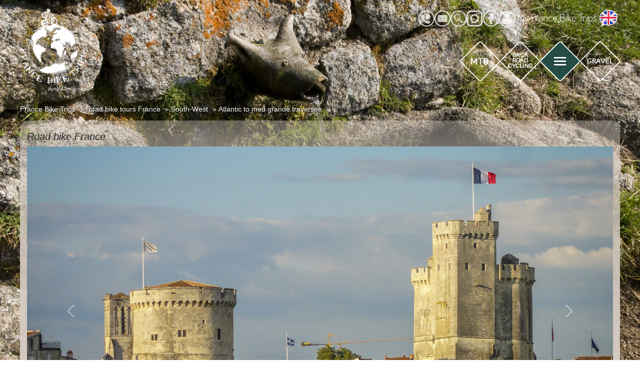

--- FILE ---
content_type: text/html; charset=UTF-8
request_url: https://www.france-bike-trips.com/road-bike-tour/france/massif-central/CR35-road-bike-dordogne-perigord-itinerary.html
body_size: 29347
content:
<!DOCTYPE html>
<html lang="en">
  <head>
    <meta name="viewport" content="width=device-width, initial-scale=1.0" />

    <meta charset="utf-8" />
    <script>
dataLayer = [{"subscribeAdwordsID":"997375494","subscribeAdwordsLabel":"NyKDCNWT-m4QhvzK2wM"}];
</script> <!-- Google Tag Manager -->
        <script>(function(w,d,s,l,i){w[l]=w[l]||[];w[l].push({'gtm.start':
        new Date().getTime(),event:'gtm.js'});var f=d.getElementsByTagName(s)[0],
        j=d.createElement(s),dl=l!='dataLayer'?'&l='+l:'';j.async=true;j.src=
        'https://www.googletagmanager.com/gtm.js?id='+i+dl;f.parentNode.insertBefore(j,f);
        })(window,document,'script','dataLayer','GTM-P6MHHJM');</script>
        <!-- End Google Tag Manager -->
<!-- Google tag (gtag.js) -->
<script async src="https://www.googletagmanager.com/gtag/js?id=G-TGFHC4WXMG"></script>
<script>
  window.dataLayer = window.dataLayer || [];
  function gtag(){dataLayer.push(arguments);}
  gtag('js', new Date());

  gtag('config', 'G-TGFHC4WXMG');
</script>
    <title>Road bike France- South-West : Atlantic to med grande traversee</title>
    <meta name="description" content="Experience the south-west on a 9-day cycling trip from La Rochelle to S&egrave;te. Cross stunning landscapes, medieval villages, and reach the Mediterranean Sea!" /> <meta name="keywords" content="cycling holiday, france, la rochelle, sete, dordogne, rocamadour, Lot, causses, cevennes, coast to coast" /> <meta name="robots" content="index,follow" />
    <meta property="og:url" content="https://www.france-bike-trips.com/road-bike-tour/france/massif-central/CR35-road-bike-dordogne-perigord-itinerary.html" />
    <meta property="og:site_name" content="France Bike Trips" />
    <meta property="og:title" content="Road bike France- South-West : Atlantic to med grande traversee" />
    <meta property="og:description" content="&lt;p&gt;This tour combines all the charm of road cycling in south-western France. It takes us on a 750 km diagonal route through six departments from the Atlantic coast to the Mediterranean in 9 days. We cross a whole series of landscapes that, with their vineyards, medieval villages, valleys and gorges, all deserve to be described as dreamlike, picturesque and secluded. After starting in the old port of La Rochelle, we roll through the Charente and the vineyards of Cognac on the first stage. With the magnificent valleys, castles and ch&amp;acirc;teaux of V&amp;eacute;z&amp;egrave;re and Dordogne, the terrain becomes hillier as we cross the P&amp;eacute;rigord. After our stop in the famous medieval town of Rocamadour, we&amp;#39;ll get the first taste of the hills in the Lot Valley. Conques is another historic stage destination with plenty of medieval charm and a Way of St James atmosphere, before we face our last big challenge on the way to the Mediterranean: crossing the Grandes Causses and the Aveyron. The last three stages take us through this unique landscape of bastion-like high plateaus and deep gorges: Tarn, Dourbie and the Cirque de Navacelles will make our road cyclists&amp;#39; hearts beat faster. Passing Lake Salagou and Montpellier, we reach the last few kilometres to the headland of S&amp;egrave;te &amp;ndash; the pearl of the Mediterranean and the destination of this unique long-distance journey.&lt;/p&gt;
" />
    <meta property="og:image" content="https://www.france-bike-trips.com/mf_websites/main/uploads/en/circuit/circuit_240/road-bike-crossing-atlantic-mediterranean-19-1671612934_1676898821_10000x450_resized.jpg" />
    <meta property="og:type" content="website" />

    <meta name="twitter:card" content="summary_large_image" />
    <meta name="twitter:site" content="@Velorizons" />
    <meta name="twitter:creator" content="@Velorizons" />
    <meta name="twitter:title" content="Road bike France- South-West : Atlantic to med grande traversee" />
    <meta name="twitter:description" content="&lt;p&gt;This tour combines all the charm of road cycling in south-western France. It takes us on a 750 km diagonal route through six departments from the Atlantic coast to the Mediterranean in 9 days. We cross a whole series of landscapes that, with their vineyards, medieval villages, valleys and gorges, all deserve to be described as dreamlike, picturesque and secluded. After starting in the old port of La Rochelle, we roll through the Charente and the vineyards of Cognac on the first stage. With the magnificent valleys, castles and ch&amp;acirc;teaux of V&amp;eacute;z&amp;egrave;re and Dordogne, the terrain becomes hillier as we cross the P&amp;eacute;rigord. After our stop in the famous medieval town of Rocamadour, we&amp;#39;ll get the first taste of the hills in the Lot Valley. Conques is another historic stage destination with plenty of medieval charm and a Way of St James atmosphere, before we face our last big challenge on the way to the Mediterranean: crossing the Grandes Causses and the Aveyron. The last three stages take us through this unique landscape of bastion-like high plateaus and deep gorges: Tarn, Dourbie and the Cirque de Navacelles will make our road cyclists&amp;#39; hearts beat faster. Passing Lake Salagou and Montpellier, we reach the last few kilometres to the headland of S&amp;egrave;te &amp;ndash; the pearl of the Mediterranean and the destination of this unique long-distance journey.&lt;/p&gt;
" />
    <meta name="twitter:image" content="https://www.france-bike-trips.com/mf_websites/main/uploads/en/circuit/circuit_240/road-bike-crossing-atlantic-mediterranean-19-1671612934_1676898821_10000x450_resized.jpg" />
    <link rel="icon" type="image/x-icon" href="/mf_websites/main/templates/img/logo-velorizons.png" />
    <link
      href="https://cdn.jsdelivr.net/npm/bootstrap@5.3.2/dist/css/bootstrap.min.css"
      rel="stylesheet"
      integrity="sha384-T3c6CoIi6uLrA9TneNEoa7RxnatzjcDSCmG1MXxSR1GAsXEV/Dwwykc2MPK8M2HN"
      crossorigin="anonymous"
    />
    <link
      rel="stylesheet"
      href="https://unpkg.com/leaflet@1.7.1/dist/leaflet.css"
      integrity="sha512-xodZBNTC5n17Xt2atTPuE1HxjVMSvLVW9ocqUKLsCC5CXdbqCmblAshOMAS6/keqq/sMZMZ19scR4PsZChSR7A=="
      crossorigin=""
    />
    <link
      rel="preload"
      href="/mf_websites/main/templates/css/common.css?v=70283"
      as="style"
      onload="this.onload=null;this.rel='stylesheet'"
    />
    <link
      href="https://api.mapbox.com/mapbox.js/plugins/leaflet-fullscreen/v1.0.1/leaflet.fullscreen.css"
      rel="stylesheet"
    />
    <link rel="canonical" href="/road-bike-tour/france/south-west/CR35-cycling-holiday-france-la-rochelle-sete-dordogne-rocamadour-lot-causses-cevennes-coast-to-coast.html" />
    <link
      rel="preload"
      href="/mf_websites/main/templates/css/fiches-v10.css?v=70283"
      as="style"
      onload="this.onload=null;this.rel='stylesheet'"
    />

    <!-- <script src="/mf_websites/main/templates/js/popr-1.0/popr/popr.min.js"></script> -->
    <link type="text/css" rel="preload" as="style" onload="this.onload=null;this.rel='stylesheet'" href="/mf_websites/main/templates/css/big-menu-v10.css?v=42456" />
            <noscript><link rel="stylesheet" href="/mf_websites/main/templates/css/big-menu-v10.css?v=42456"></noscript> <link type="text/css" rel="preload" as="style" onload="this.onload=null;this.rel='stylesheet'" href="/mf_websites/main/templates/css/menu-dialogs-v10.css?v=55352" />
            <noscript><link rel="stylesheet" href="/mf_websites/main/templates/css/menu-dialogs-v10.css?v=55352"></noscript> <style>body { background-image: url('/mf_websites/main/uploads/en/circuit/circuit_240/bikride-massif-central-2-1654261716_1666186411.jpg');}</style>
    <link type="text/css" rel="preload" as="style" onload="this.onload=null;this.rel='stylesheet'" href="/mf_websites/main/templates/css/get-email-dialog-v10.css?v=76314" />
            <noscript><link rel="stylesheet" href="/mf_websites/main/templates/css/get-email-dialog-v10.css?v=76314"></noscript>

  </head>
  <body id="vr">
    <div class="content-center">
    <header class="header-common">
        <div class="logo en"><a href="/"><img src="/mf_websites/main/templates/img/logo-france-bike-trips.png" alt="Homepage" title="Homepage" /></a></div>
            <nav class="nav-tools">
                <div class="nav-tools-subsection">
                    <div class="sprite3 telConseillers en" title="Call us"><!-- telephone --></div>
                    <div class="sprite2 en" title="Email us"><!-- email --></div>
                    <div class="sprite7 en" title=""><!-- recherche --></div>
                </div>
                <div class="nav-tools-subsection">
                    <a target="_blank" href="">
                        <div class="sprite11 en" title="Instagram"><!-- instagram --></div>
                        <!-- <img src="/mf_websites/main/templates/img/social/social_instagram.png" alt="Image Instagram"  title="Instagram" /> -->
                    </a>
                    <a target="_blank" href="https://www.facebook.com/France-Bike-Trips-Road-Bike-1080819835283633/">
                        <div class="sprite12 en" title="Facebook"><!-- facebook --></div>
                        <!-- <img src="/mf_websites/main/templates/img/social/social_facebook.png" alt="Image Facebook"  title="Facebook" /> -->
                    </a>
                </div>
                <div class="myVzHolder">
                    <a class="myVzLink" href="https://my.france-bike-trips.com/en"><span class="sprite8 en" ></span>My France Bike Trips</a>
    </div>
                <div class="languageBtn">
                    
                    <div class="dropdown">
                        <div class="dropbtn" onclick="toggleLangDisplay(this)">
                            <img src="/mf_websites/main/templates/img/lang-en.png" alt="English pict" />
                        </div>
                        <div class="dropdown-content">
                            <a href="https://www.velorizons.com"><img src="/mf_websites/main/templates/img/lang-fr.png" alt="French picto" /></a>
                            <a href="https://www.bike-frankreich.com"><img src="/mf_websites/main/templates/img/lang-de.png" alt="Germany pict" /></a>
                            <a href="https://it.velorizons.com"><img src="/mf_websites/main/templates/img/lang-it.png" alt="Italy pict" /></a>
                            <a href="https://es.velorizons.com"><img src="/mf_websites/main/templates/img/lang-es.png" alt="Spanish pict" /></a>
                        </div>
                    </div>
                
                </div>
            </nav>

            <nav class="nav-activites">

                    <div class="sprite4 en" title="Mountain bike tours"><!-- VTT --></div>
                    <div class="sprite6 en" title="Backroad cycling tours"><!-- VTC --></div>
                    <div class="sprite5 en" title="Road bike tours"><!-- VR --></div>
                    <div class="sprite9 en" title="Gravel tours"><!-- Gravel --></div>
            </nav>
    </header>
    </div>
    <div id="content-center">
      <div id="content-holder">
        <ul class='vzBreadCrumb' itemscope itemtype='http://schema.org/BreadcrumbList'>
 <li itemprop='itemListElement' itemscope itemtype='http://schema.org/ListItem'><a itemprop='item' href='https://www.france-bike-trips.com/'><span itemprop='name'>France Bike Trips</span></a><meta itemprop='position' content='1' /></li>
 <li itemprop='itemListElement' itemscope itemtype='http://schema.org/ListItem'><a itemprop='item' href='https://www.france-bike-trips.com/road-bike-tour/france.html'><span itemprop='name'>Road bike tours  France</span></a><meta itemprop='position' content='2' /></li>
 <li itemprop='itemListElement' itemscope itemtype='http://schema.org/ListItem'><a itemprop='item' href='https://www.france-bike-trips.com/road-bike-tour/france/south-west.html'><span itemprop='name'>South-West</span></a><meta itemprop='position' content='3' /></li>
 <li itemprop='itemListElement' itemscope itemtype='http://schema.org/ListItem'><a itemprop='item' href='https://www.france-bike-trips.com/road-bike-tour/france/south-west/CR35-cycling-holiday-france-la-rochelle-sete-dordogne-rocamadour-lot-causses-cevennes-coast-to-coast.html'><span itemprop='name'>Atlantic to med grande traversee</span></a><meta itemprop='position' content='4' /></li>
</ul>
        <div id="content-fichez">
          <h1><span class="ficheTitre">Road bike France</span></h1>
          <div
            id="carouselUniqueId"
            class="carousel slide"
            data-bs-ride="carousel"
            data-bs-interval="4000"
          >
            <div class="carousel-inner" role="listebox">
                                <div class="carousel-item active"><img class="d-block img-fluid mx-auto" src="/mf_websites/main/uploads/en/circuit/circuit_240/road-bike-la-rochelle-mediterranean-10-1671614310_1676898821.jpg"  alt="The towers of the La Rochelle port are the starting point of our cycling journey." /></div>
                                <div class="carousel-item "><img class="d-block img-fluid mx-auto" src="/mf_websites/main/uploads/en/circuit/circuit_240/road-bike-crossing-atlantic-mediterranean-18-1671612934_1676898821.jpg"  alt="Aerial view of the Dordogne valley, a fabulous place to ride a bike." /></div>
                                <div class="carousel-item "><img class="d-block img-fluid mx-auto" src="/mf_websites/main/uploads/en/circuit/circuit_240/road-bike-crossing-atlantic-mediterranean-21-1671612998_1676898822.jpg"  alt="Road winding down the magnificent Tarn gorges" /></div>
                                <div class="carousel-item "><img class="d-block img-fluid mx-auto" src="/mf_websites/main/uploads/en/circuit/circuit_240/road-bike-crossing-atlantic-mediterranean-23-1671614369_1676898821.jpg"  alt="A bunch of cyclists on their way through the Causses plateaus." /></div>
                                <div class="carousel-item "><img class="d-block img-fluid mx-auto" src="/mf_websites/main/uploads/en/circuit/circuit_240/bike-road-massif-central-2-1654185718_1666186614.jpg"  alt="The beautiful view on the impressive Cirque de Navaçelle, a dream for each road cyclist" /></div>
                                <div class="carousel-item "><img class="d-block img-fluid mx-auto" src="/mf_websites/main/uploads/en/circuit/circuit_240/road-bike-crossing-atlantic-mediterranean-19-1671612934_1676898821.jpg"  alt="Two female cyclists having arrived with their bike on the beach of Sète, at the end of an epic cycling adventure." /></div></div>

            <button
              class="carousel-control-prev"
              type="button"
              style="z-index: 1000"
              data-bs-target="#carouselUniqueId"
              data-bs-slide="prev"
            >
              <span
                class="carousel-control-prev-icon"
                aria-hidden="true"
              ></span>
              <span class="visually-hidden">Previous</span>
            </button>
            <button
              class="carousel-control-next"
              type="button"
              style="z-index: 1000"
              data-bs-target="#carouselUniqueId"
              data-bs-slide="next"
            >
              <span
                class="carousel-control-next-icon"
                aria-hidden="true"
              ></span>
              <span class="visually-hidden">Next</span>
            </button>

            <div class="mainTitleCircuit"><h1>Atlantic to med grande traversee </h1></div>
          </div>
          <div class="photo-tools"> </div>
          <h1>
            <span class="ficheSSTitre">A memorable cycling adventure through the South West of France: Quaint towns and spectacular landscapes from La Rochelle to Sète</span
            ><span class="ficheSSTitre" style="font-style: italic"
              ><small>Ref CR35</small></span
            >
          </h1>
          <div class="span1"><p>This tour combines all the charm of road cycling in south-western France. It takes us on a 750 km diagonal route through six departments from the Atlantic coast to the Mediterranean in 9 days. We cross a whole series of landscapes that, with their vineyards, medieval villages, valleys and gorges, all deserve to be described as dreamlike, picturesque and secluded. After starting in the old port of La Rochelle, we roll through the Charente and the vineyards of Cognac on the first stage. With the magnificent valleys, castles and ch&acirc;teaux of V&eacute;z&egrave;re and Dordogne, the terrain becomes hillier as we cross the P&eacute;rigord. After our stop in the famous medieval town of Rocamadour, we&#39;ll get the first taste of the hills in the Lot Valley. Conques is another historic stage destination with plenty of medieval charm and a Way of St James atmosphere, before we face our last big challenge on the way to the Mediterranean: crossing the Grandes Causses and the Aveyron. The last three stages take us through this unique landscape of bastion-like high plateaus and deep gorges: Tarn, Dourbie and the Cirque de Navacelles will make our road cyclists&#39; hearts beat faster. Passing Lake Salagou and Montpellier, we reach the last few kilometres to the headland of S&egrave;te &ndash; the pearl of the Mediterranean and the destination of this unique long-distance journey.</p>
</div>
          <div id="cartoucheFiche"><div id="cartoucheHeadFiche"><span class="cartouchePrix"><strong>Tour with assistance vehicle: from </strong><span class="cPrix">1755€</span> - <a href="javascript:ouvrirOnglet('/road-bike-tour/france/south-west/CR35-cycling-holiday-france-la-rochelle-sete-dordogne-rocamadour-lot-causses-cevennes-coast-to-coast-sup.html#odep');">Details</a></span><span class="cartoucheL3">
                                <span class="cartoucheDuree"><strong>Duration :</strong> 9 days&nbsp;|&nbsp;</span><span class="cartoucheNiveaux"><strong>Level : </strong><span class="roue r1"></span><span class="roue r2"></span><span class="roue r3"></span></span>
                            </span>
                        <span class="cartoucheAvis"><strong>Customer satisfaction :</strong><div class="note" data-rating="5"><span class="star-container">
            <span class="star">&#9733;</span>
            <span class="star-fill" style="width: 100%;">
              &#9733;
            </span>
          </span><span class="star-container">
            <span class="star">&#9733;</span>
            <span class="star-fill" style="width: 100%;">
              &#9733;
            </span>
          </span><span class="star-container">
            <span class="star">&#9733;</span>
            <span class="star-fill" style="width: 100%;">
              &#9733;
            </span>
          </span><span class="star-container">
            <span class="star">&#9733;</span>
            <span class="star-fill" style="width: 100%;">
              &#9733;
            </span>
          </span><span class="star-container">
            <span class="star">&#9733;</span>
            <span class="star-fill" style="width: 100%;">
              &#9733;
            </span>
          </span></div> - <a href="javascript:ouvrirOnglet('/road-bike-tour/france/south-west/CR35-cycling-holiday-france-la-rochelle-sete-dordogne-rocamadour-lot-causses-cevennes-coast-to-coast.html#oavis');">2 reviews</a></span></div><div id="cartouchePhone">
                        <span class="phone"><a class="tel" href="tel:+33458140435"><span class="phoneIcon"></span> +33 458 140 435</a></span>
                        <span class="phoneDesc">A dedicated team of travel specialists is available to offer you expert advice <strong>Monday to Friday from 9 to 12:30 AM and 13:30 to 6 PM (French time)</strong> on the phone, or by <a class="btnContactDialog" style="cursor: pointer;">email</a>.</span>
                    </div><a href="https://my.france-bike-trips.com/en/pub/booking/s1/refCircuit_CR35" id="btnInsc"><div class="inscr-ico-holder"><i class="ico-big-inscr"></i></div><span class="btnText"><span>Book </span>this tour</span></a></div>
          
          <div id="utils"><a href="javascript:ouvrirLien('https://www.france-bike-trips.com/print-tour-information.html?ref=CR35')" title="Print"><div class="print"></div>Print</a> <a href="javascript:ouvrirLien('https://www.france-bike-trips.com/mf_websites/main/plugins/my_velorizons_dynamo/downloadDocs.php?iv=3133478ecee4d033&download=T29BUkg2RzBLNVRXd0VyTENGVSsra2NwUjFzbnQraFd1U1poajFJRWo2dkMzakpkTVlVQkpZUTlpNnQyYUR3OQ==')" title="Download PDF"><div class="download"></div>Download PDF</a></div>
          <div id="nav-fiche">  <!-- <a name="desc"></a><a name="prog"></a><a name="dep"></a><a name="lib"></a><a name="info"></a><a name="dep"></a><a name="insc"></a> -->
                    <ul id="menu-fiche" class="nav nav-tabs" role="tablist">
                        <li class="nav-item" id="li_desc">
                            <a class="nav-link" 
                                data-bs-toggle="tab" 
                                href="#odesc"
                                role="tab">
                                Description
                            </a>
                        </li>
                        <li class="nav-item" id="li_prog">
                            <a class="nav-link" 
                                data-bs-toggle="tab" 
                                href="#oprog"
                                role="tab">
                                    Programme
                            </a>
                        </li>
                        <li class="nav-item" id="li_dep">
                            <a class="nav-link" 
                                data-bs-toggle="tab" 
                                href="#odep"
                                role="tab">
                                    Dates & prices
                            </a>
                        </li>
                        <li class="nav-item" id="li_info" >
                            <a class="nav-link" 
                                data-bs-toggle="tab" 
                                href="#oinfo"
                                role="tab">
                                    Useful information
                            </a>
                        </li>
                        
                        <li class="nav-item" id="li_avis" >
                            <a class="nav-link" 
                                data-bs-toggle="tab" 
                                href="#oavis"
                                role="tab">
                                   Tour reviews (2)
                            </a>
                        </li>
                    </ul></div>
          <div id="page_content">
            <div class="tab-content p-3 border border-0" id="myTabContent">
              <!-- Onglet description -->
              <div class="tab-pane fade" id="odesc">
                <div class="dflex"><div id="gmap" class="embed fiche-left">
                            <div id="carte-circuit"></div>
                            <div class="left">
                                <div id="divNiveaux"><span>Physical level :</span>&nbsp;&nbsp;<span class="roue r1dark"></span>
                    <ul class="menu3">
                    <li class="whitez"><h3>Your profile: </h3><span class="right">You road bike during the summer, on average once a week, at a leisurely pace.</span></li>
                    <li class="grayz"><h3>Tour profile:</h3><span class="right">50 to 80 km per day depending on the route profile.</span></li>
                    </ul><span>Physical level :</span>&nbsp;&nbsp;<span class="roue r2dark"></span>
                    <ul class="menu3">
                    <li class="whitez"><h3>Your profile: </h3><span class="right">You road bike year round, at least once a week on average.</span></li>
                    <li class="grayz"><h3>Tour profile:</h3><span class="right">80 to 110 km per day depending on the route profile.</span></li>
                    </ul><span>Physical level :</span>&nbsp;&nbsp;<span class="roue r3dark"></span>
                    <ul class="menu3">
                    <li class="whitez"><h3>Your profile: </h3><span class="right">You train, have a good level of fitness, and regularly ride over 100 km in a day.</span></li>
                    <li class="grayz"><h3>Tour profile:</h3><span class="right">100 to 150 km per day depending on the route profile.</span></li>
                    </ul></div>
                            </div>

                        </div>
                        <div class="fiche-desc fiche-right">
                            <div class="fiche-right-padder">
                                
                                <h2>Highlights</h2>
<ul class="bullets italic">
<li>Ride a beautiful, coast to coast itinerary through south-western France</li>
<li>Experience constantly changing landscapes on this unique cycling trip</li>
<li>Discover impressive valleys and gorges along the route: Charente, Vézère, Dordogne, Lot, Aveyron, Dourbie, Vis</li>
<li>Cross numerous historic towns and villages along the route: Sarlat, Rocamadour, Conques, to name a few</li>
<li>A gently increasing level of difficulty from day to day</li>
<li>The freedom to chose: select from three diffrent route options daily (easy to challenging)</li>
</ul>
                                <h2 class="desc">Description</h2>
<ul class="menu2">
 <li class="white"><h3>Tour formula:</h3><span class="right">Tour with support vehicle</span></li>
 <li class="gray"><h3>Accommodation:</h3><span class="right">2* and 3* Hotels</span></li>
 <li class="white"><h3>Luggage transport:</h3><span class="right">Included. You carry only your daypack.</span></li>
 <li class="gray"><h3>Next departures:</h3><span class="right"><a class="depart_et_prix">View dates</a></span></li>
</ul>
                                <br />
                            </div>
                        </div></div>
              </div>
              <!-- Onglet programme -->
              <div class="tab-pane fade" id="oprog"><div id="progBlocsHolder">
<div id="progBloc1" class="progBloc">
<div id="sideNavProg1" class="sideNavProg"><div class="page-left"><div class="progLeft sideNav"> <h2>Detailed itinerary</h2> <ul><li  class="active"><a href="#j1_1"><i class="ico-med"></i>Day 1: La Rochelle - Cognac</a></li><li ><a href="#j1_2"><i class="ico-med"></i>Day 2: Cognac - Nontron</a></li><li ><a href="#j1_3"><i class="ico-med"></i>Day 3 : Nontron - Thonac</a></li><li ><a href="#j1_4"><i class="ico-med"></i>Day 4: Thonac - Rocamadour</a></li><li ><a href="#j1_5"><i class="ico-med"></i>Day 5: Rocamadour - Figeac</a></li><li ><a href="#j1_6"><i class="ico-med"></i>Day 6: Figeac - Rodez</a></li><li ><a href="#j1_7"><i class="ico-med"></i>Day 7: Rodez - Millau</a></li><li ><a href="#j1_8"><i class="ico-med"></i>Day 8: Millau - Lodève</a></li><li ><a href="#j1_9"><i class="ico-med"></i>Day 9: Lodève - Sète</a></li></ul></div></div><div class="pad"><h2>Detailed itinerary</h2><div class="day white" id="j1_1"><h6>Day 1: La Rochelle - Cognac</h6><p><strong>Itinerary start:&#160;</strong>Meeting with our tour leader and the group on day 1 at 9 am at La Rochelle SNCF railway station. On request we can book the previous night's 
accommodation for you in town. Our tour leader&#160;will welcome you, take care of your luggage and give you a short briefing on the organisation of the week and, more particularly, on the day's stage. You are now ready to leave!</p><p>We start our traverse of the 
stunning landscapes of the southwest today. We depart from the picturesque 
port of La Rochelle, with its iconic towers and charming arcaded houses,
 and roll into the enchanting Charente region. Prepare to be 
mesmerized by your first views of the Cognac vineyards; every
 pedal stroke brings you closer to the heart of the beautiful 
countryside.</p><p>Highlights:</p><ul><li>Tonnay Boutonne and its 14th century St Pierre gate (level 1)</li><li>Rochefort and its Corderie Royale (level 2)</li><li>Brouage, a city fortified by Richelieu (17th century) (level 3)</li><li>Marennes, its oyster farms (level 3)</li><li>The banks of the Charentes river, its castles</li><li>Arrival in the Cognac region and its trading houses (possible visit)</li></ul><p>Distance and altitude gain:</p><ul><li>Level 1 : approx. 90 km and 700 m.</li><li>Level 2 : approx. 110 km and 700 m.</li><li>Level 3 : approx. 160 km and 1000 m.</li></ul></div><div class="day gris" id="j1_2"><h6>Day 2: Cognac - Nontron</h6><p>Today offers a rolling stage through the scenic Charente Valley and 
Périgord Limousin Natural Park. Cycle amidst vineyards and century old châteaux, soaking in the beauty and history of the region.</p><p>Highlights:</p><ul><li>Dolmen de Garde Epée (level 2)</li><li>Feudal castle of Pranzac , Bouteville , Montbron (level 2)</li><li>Chatain Besson pass (235 m)</li></ul><p>Distance and altitude gain:</p><ul><li>Level 1 : approx. 100 km and 1100 m.</li><li>Level 2 : approx. 110 km and 1200 m.</li><li>Level 3: approx. 140 km and 1700 m.</li></ul></div><div class="day white" id="j1_3"><h6>Day 3 : Nontron - Thonac</h6><p>As we enter the famous Périgord, the valleys deepen, presenting our first exciting challenges on the route.</p><p>Highlights:</p><ul><li>Castles of Vau Goubert, Agonac, Ajat, Puy Robert, Losse (level 1)</li><li>Périgord-Limousin Regional Natural Park (level 2)</li><li>Castles of Le Cheylard, La Falquette and Les Evêques (level 3)</li><li>Arrival near the prehistoric site of Lascaux (visit possible on reservation)</li><li>The banks of the Vézère river</li></ul><p>Distance and altitude gain:</p><ul><li>Level 1: approx. 90 km and 1000 m.</li><li>Level 2: approx. 115 km and 1300 m.</li><li>Level 3: approx. 130 km and 1600 m.</li></ul></div><div class="day gris" id="j1_4"><h6>Day 4: Thonac - Rocamadour</h6><p>We explore charming villages and the stunning Dordogne Valley, with 
castles perched above us. As we cycle, we take our first turns toward 
the Causse du Quercy, where the vegetation begins to shift, revealing 
new landscapes ahead.</p><p>Highlights: </p><ul><li>Les Eyzies, its caves and troglodyte houses (levels 2 and 3)</li><li>Th medieval town of Sarlat, regional capital of truffles and foie gras</li><li>The Bastide of Domme</li><li>The Dordogne valley</li><li>Arrival at Rocamadour, one of the most beautiful villages in France!</li></ul><p>Distance and altitude gain:</p><ul><li>Level 1: approx. 90 km and 1400 m.</li><li>Level 2: approx. 115 km and 1600 m.</li><li>Level 3: approx. 130 km and 1900 m.</li></ul></div><div class="day white" id="j1_5"><h6>Day 5: Rocamadour - Figeac</h6><p>Just like the Tour de France in 2022, our stage starts in the hilltop town of Rocamadour, with the famous pilgrimage site of Santiago de Compostela as its destination. Head for Rouergue by crossing the Causse de Quercy and then following the Lot or Célé rivers, depending on the level chosen. This time, the terrain really starts to get tougher!</p><p>Highlights: </p><ul><li>Departure from Rocamadour, stage town of the 2022 Tour de France</li><li>The roads of the Way of Saint James, the route from Puy en Velay</li><li>The Causse du Quercy, its dry stone walls and the beautiful valleys that surround it</li><li>The Lot valley and its meanders</li><li>Saint Cirq Lapopie, medieval village (level 3)</li></ul><p>Distance and altitude gain:</p><ul><li>Level 1: approx. 80 km and 900 m.</li><li>Level 2: approx. 95 km and 1300 m.</li><li>Level 3: approx. 130 km and 1600 m.</li></ul><p><em>Please note that in case of availability issues, the night in Conques could be replaced by a night in Decazeville, without any impact on the quality of the routes.</em></p></div><div class="day gris" id="j1_6"><h6>Day 6: Figeac - Rodez</h6><p>Today we continue south to Rodez, the capital of Rouergue, nestled at the gates
 of the Grands Causses. Enjoy the landscapes of Causse Comtal, 
with its unique dry grasslands along the way.</p><p>Highlights: </p><ul><li>The banks of the Lot valley</li><li>Conques, one of the most beautiful villages in France with its Romanesque architecture, and a stopover on the pilgrimage route to Santiago de Compostela</li><li>The abbey church of sainte Foy</li><li>Aveyron valley before reaching Rodez (levels 2 and 3)</li><li>Rustic plateaux of the Rouergue</li></ul><p>Distance and altitude gain:</p><ul><li>Level 1 : approx. 80 km and 1100 m.</li><li>Level 2 : approx. 105 km and 2100 m.</li><li>Level 3 : approx. 130 km and 2500 m.</li></ul></div><div class="day white" id="j1_7"><h6>Day 7: Rodez - Millau</h6><p>A day between Rouergue and the Grands Causses Natural Park before heading to Millau and its viaduct.</p><p>Highlights: </p><ul><li>Vézins Castle</li><li>A foray into the Causse Noir (level 3)</li><li>The Levezou plateau (level 2)</li><li>Beauzély Castle (levels 1 and 2)</li><li>The villages of Pegayrols and Montjaux (level 2)</li><li>Descent into the Gorges du Tarn via the Col de Saint Rome de Dolan, 909 m, (level 3)</li><li>Passage to the sublime point above the Tarn gorges (level 3)</li><li>The Millau Viaduct (levels 1 and 2)</li></ul><p>Distance and altitude gain:</p><ul><li>Level 1 : approx. 85 km and 1400 m.</li><li>Level 2 : approx. 105 km and 1500 m.</li><li>Level 3 : approx. 130 km and 2200 m.</li></ul></div><div class="day gris" id="j1_8"><h6>Day 8: Millau - Lodève</h6><p>Depending on the level chosen, our route for the day either tackles the limestone plateaus or avoids them by staying in the valley. In any case, there is a wealth of viewpoints and remarkable sites, both natural and man-made.</p><p>Highlights: </p><ul><li>The Dourbie gorges</li><li>Col de la Barrière 808 m</li><li>The Causses of Campestre and Blandas (Navacelles cirque)</li><li>Belvedere of the Doline, Vis gorges (level 3)</li><li>Col de la Pierre Plantée 867 m (level 2 et 3)</li><li>Col des Rhodes 922 m (level 2 et 3)</li><li>Col de la Barrière 808 m (level 2 et 3)</li><li>Col de Campviel 754 m (level 2 et 3)</li><li>Col de Fontaret 714 m (level 2 et 3)</li></ul><p>Distance and altitude gain:</p><ul><li>Level 1 : approx. 90 km and 1000 m.</li><li>Level 2: approx. 120 km and 1700 m.</li><li>Level 3: approx. 145 km and 2200 m.</li></ul></div><div class="day white" id="j1_9"><h6>Day 9: Lodève - Sète</h6><p>The mediterranean sea is finally ours!&#160;Today, we transition from the southern foothills of the Causses to the 
rolling plains of the Hérault hinterland. This less demanding stage 
allows us to embrace the moment, and finally put the bikes down facing the sea and enjoy a refreshing swim!</p><p>Highlights: </p><ul><li>The Salagou lake and its ochre soil</li><li>The Thau pond, located between land and sea</li><li>The seafront and the Sète port</li></ul><p>Distance and altitude gain:</p><ul><li>Level 1: approx. 95 km and 800 m.</li><li>Level 2: approx. 110 km and 1100 m.</li></ul><p><strong>Itinerary end</strong>: The tour ends at the SNCF train station in Sète from 2 pm. Usually, before the separation, we enjoy a little drink together by the sea (not included in the price). We offer transfers (see dates and prices tab). Our support vehicle leaves Sète at the latest at 4pm.&#160;</p><p><em>Distances and altitude gain are an indication only and may vary.</em></p></div></div></div>
</div>
</div><!--/#progBlocsHolder--></div>
              <!-- Onglet départs et prix -->
              <div class="tab-pane fade" id="odep"><h2 class="strtoupper">Dates and price</h2>
<div class="day white">
<h5>Dates</h5>
<table class="departsEtPrix table ">
											<tr class="d-sm-table-row ">
												<th class="d-block d-sm-table-cell ">Start date</th>
												<th class="d-block d-sm-table-cell ">End date</th>
												<th class="d-block d-sm-table-cell ">Duration</th>
												<th class="d-block d-sm-table-cell lastCell">Price</th>
											</tr><tr class="d-sm-table-row ">
													<td class="depCol1 d-block d-sm-table-cell ">11/04/2026</td>
													<td class="depCol2 d-block d-sm-table-cell ">19/04/2026</td>
													<td class="depCol3 d-block d-sm-table-cell ">9 days</td>
													<td class="depCol4 d-block d-sm-table-cell lastCell">1755 €</td>
												</tr><tr class="d-sm-table-row ">
													<td class="depCol1 d-block d-sm-table-cell ">09/05/2026</td>
													<td class="depCol2 d-block d-sm-table-cell ">17/05/2026</td>
													<td class="depCol3 d-block d-sm-table-cell ">9 days</td>
													<td class="depCol4 d-block d-sm-table-cell lastCell">1755 €</td>
												</tr><tr class="d-sm-table-row ">
													<td class="depCol1 d-block d-sm-table-cell ">06/06/2026</td>
													<td class="depCol2 d-block d-sm-table-cell ">14/06/2026</td>
													<td class="depCol3 d-block d-sm-table-cell ">9 days</td>
													<td class="depCol4 d-block d-sm-table-cell lastCell">1795 €</td>
												</tr><tr class="d-sm-table-row ">
													<td class="depCol1 d-block d-sm-table-cell ">11/07/2026</td>
													<td class="depCol2 d-block d-sm-table-cell ">19/07/2026</td>
													<td class="depCol3 d-block d-sm-table-cell ">9 days</td>
													<td class="depCol4 d-block d-sm-table-cell lastCell">1855 €</td>
												</tr><tr class="d-sm-table-row ">
													<td class="depCol1 d-block d-sm-table-cell ">15/08/2026</td>
													<td class="depCol2 d-block d-sm-table-cell ">23/08/2026</td>
													<td class="depCol3 d-block d-sm-table-cell ">9 days</td>
													<td class="depCol4 d-block d-sm-table-cell lastCell">1855 €</td>
												</tr><tr class="d-sm-table-row ">
													<td class="depCol1 d-block d-sm-table-cell ">05/09/2026</td>
													<td class="depCol2 d-block d-sm-table-cell ">13/09/2026</td>
													<td class="depCol3 d-block d-sm-table-cell ">9 days</td>
													<td class="depCol4 d-block d-sm-table-cell lastCell">1795 €</td>
												</tr><tr class="d-sm-table-row ">
													<td class="depCol1 d-block d-sm-table-cell ">19/09/2026</td>
													<td class="depCol2 d-block d-sm-table-cell ">27/09/2026</td>
													<td class="depCol3 d-block d-sm-table-cell ">9 days</td>
													<td class="depCol4 d-block d-sm-table-cell lastCell">1755 €</td>
												</tr><tr class="d-sm-table-row ">
													<td class="depCol1 d-block d-sm-table-cell ">03/10/2026</td>
													<td class="depCol2 d-block d-sm-table-cell ">11/10/2026</td>
													<td class="depCol3 d-block d-sm-table-cell ">9 days</td>
													<td class="depCol4 d-block d-sm-table-cell lastCell">1755 €</td>
												</tr></table>
</div>
<h2 class="strtoupper">Costs and services</h2>
<div class="day gris">
<h6>The price includes:</h6><ul><li>The assistance of a trip leader in support vehicle</li><li>8 nights in 2* hotels&#160;in double/twin rooms with en-suite facilities</li><li>8 breakfasts</li><li>9 picnic lunches</li><li>8 dinners (3 to 4 course menu)</li><li>Daily luggage transfers</li><li>Carefully designed itineraries on 3 levels of difficulty</li><li>Our navigation app for smartphones, a detailed road book including maps (digital format) and GPS tracks</li></ul><h6>What is not included:</h6><ul><li>International flights</li><li>Your transfer to the meeting place</li><li>Bike rental</li><li>All services mentioned in extensions</li><li>Travel insurance</li><li>Drinks at the accommodation</li><li>Visits to museums, monuments and sites</li><li>Additional travel related to change in the programme due to bad weather</li><li>Last minute booking fee (if applicable)</li><li>All personal expenses</li><li>Everything not mentioned under &#160;“the price includes".</li></ul>
</div>
<h2 class="strtoupper">Extra services</h2>
<div class="day white">
<p></p><table class="table table-hover table-sm prestaSupp" >
        <tbody>
            <tr class="border-bottom d-sm-table-row">
                <td style="background-color: transparent;" class="prestaSuppLib d-block d-sm-table-cell border-0 border-bottom">Single room accommodation (8 nights)</td>
                <td style="background-color: transparent;" class="prestaSuppPrix d-block d-sm-table-cell border-0 border-bottom">280&nbsp;€&nbsp;/&nbsp;<img style="height: 0.95rem; margin-bottom: 0.2rem;" src="/mf_websites/main/templates/img/person.svg"></td>
            </tr>
        </tbody>
    </table><p></p><p></p><table class="table table-hover table-sm prestaSupp" >
        <tbody>
            <tr class="border-bottom d-sm-table-row">
                <td style="background-color: transparent;" class="prestaSuppLib d-block d-sm-table-cell border-0 border-bottom">Transport of a rigid bike box or a semi-rigid bike bag during the trip<br>The supplement concerns rigid bike boxes (non-collapsible) and semi-rigid bike bags (collapsible) which are larger than typical hand luggage when folded (56 cm × 45 cm × 25 cm). Ex. Evoc bike bag. Soft bike bags (bags that can be folded entirely and stored under the seats) are transported free of charge.</td>
                <td style="background-color: transparent;" class="prestaSuppPrix d-block d-sm-table-cell border-0 border-bottom">40&nbsp;€&nbsp;/&nbsp;<img style="height: 0.95rem; margin-bottom: 0.2rem;" src="/mf_websites/main/templates/img/person.svg"></td>
            </tr>
        </tbody>
    </table><p></p><p></p><table class="table table-hover table-sm prestaSupp" >
        <tbody>
            <tr class="border-bottom d-sm-table-row">
                <td style="background-color: transparent;" class="prestaSuppLib d-block d-sm-table-cell border-0 border-bottom">Vélorizons cycling jersey<br>(shipping not included)</td>
                <td style="background-color: transparent;" class="prestaSuppPrix d-block d-sm-table-cell border-0 border-bottom">75&nbsp;€&nbsp;/&nbsp;<img style="height: 0.95rem; margin-bottom: 0.2rem;" src="/mf_websites/main/templates/img/person.svg"></td>
            </tr>
        </tbody>
    </table><p></p><p>Extra nights:</p><p></p><table class="table table-hover table-sm prestaSupp" >
        <tbody>
            <tr class="border-bottom d-sm-table-row">
                <td style="background-color: transparent;" class="prestaSuppLib d-block d-sm-table-cell border-0 border-bottom">Extra night in La Rochelle in 2* hotel, double room, including breakfast</td>
                <td style="background-color: transparent;" class="prestaSuppPrix d-block d-sm-table-cell border-0 border-bottom">100&nbsp;€&nbsp;/&nbsp;<img style="height: 0.95rem; margin-bottom: 0.2rem;" src="/mf_websites/main/templates/img/person.svg"></td>
            </tr>
        </tbody>
    </table><p></p><p></p><table class="table table-hover table-sm prestaSupp" >
        <tbody>
            <tr class="border-bottom d-sm-table-row">
                <td style="background-color: transparent;" class="prestaSuppLib d-block d-sm-table-cell border-0 border-bottom">Extra night in La Rochelle in 2* hotel, single room, including breakfast</td>
                <td style="background-color: transparent;" class="prestaSuppPrix d-block d-sm-table-cell border-0 border-bottom">180&nbsp;€&nbsp;/&nbsp;<img style="height: 0.95rem; margin-bottom: 0.2rem;" src="/mf_websites/main/templates/img/person.svg"></td>
            </tr>
        </tbody>
    </table><p></p><p></p><table class="table table-hover table-sm prestaSupp" >
        <tbody>
            <tr class="border-bottom d-sm-table-row">
                <td style="background-color: transparent;" class="prestaSuppLib d-block d-sm-table-cell border-0 border-bottom">Extra night in Sète in 3* hotel, double room, including breakfast</td>
                <td style="background-color: transparent;" class="prestaSuppPrix d-block d-sm-table-cell border-0 border-bottom">100&nbsp;€&nbsp;/&nbsp;<img style="height: 0.95rem; margin-bottom: 0.2rem;" src="/mf_websites/main/templates/img/person.svg"></td>
            </tr>
        </tbody>
    </table><p></p><p></p><table class="table table-hover table-sm prestaSupp" >
        <tbody>
            <tr class="border-bottom d-sm-table-row">
                <td style="background-color: transparent;" class="prestaSuppLib d-block d-sm-table-cell border-0 border-bottom">Extra night in Sète in 3* hotel, single room, including breakfast</td>
                <td style="background-color: transparent;" class="prestaSuppPrix d-block d-sm-table-cell border-0 border-bottom">165&nbsp;€&nbsp;/&nbsp;<img style="height: 0.95rem; margin-bottom: 0.2rem;" src="/mf_websites/main/templates/img/person.svg"></td>
            </tr>
        </tbody>
    </table><p></p><p>Road bike rental: see details below</p><p>Transfers: please contact us</p>
</div>
<h2 class="strtoupper">Road bike rental</h2>
<div class="day gris">
<p><strong>Rental road bike models:</strong></p><p></p><table class="table table-hover table-sm prestaSupp" >
        <tbody>
            <tr class="border-bottom d-sm-table-row">
                <td style="background-color: transparent;" class="prestaSuppLib d-block d-sm-table-cell border-0 border-bottom">Standard road bike<br>Carbon frame and fork, disc brakes, Shimano Tiagra groupset, 10 speeds, 50/34 - 11/32, aluminium wheelset, model Scott Addict 50 or equivalent, roughly 9 kg</td>
                <td style="background-color: transparent;" class="prestaSuppPrix d-block d-sm-table-cell border-0 border-bottom">395&nbsp;€&nbsp;/&nbsp;<img style="height: 0.95rem; margin-bottom: 0.2rem;" src="/mf_websites/main/templates/img/person.svg"></td>
            </tr>
        </tbody>
    </table><p></p><p></p><table class="table table-hover table-sm prestaSupp" >
        <tbody>
            <tr class="border-bottom d-sm-table-row">
                <td style="background-color: transparent;" class="prestaSuppLib d-block d-sm-table-cell border-0 border-bottom">Premium road bike<br>Carbon frame and fork, disc brakes, Shimano 105 groupset, 12 Di2 speeds, 50/34 - 11/32, aluminium wheelset, model Scott Addict 40 or equivalent, roughly 8,9 kg</td>
                <td style="background-color: transparent;" class="prestaSuppPrix d-block d-sm-table-cell border-0 border-bottom">475&nbsp;€&nbsp;/&nbsp;<img style="height: 0.95rem; margin-bottom: 0.2rem;" src="/mf_websites/main/templates/img/person.svg"></td>
            </tr>
        </tbody>
    </table><p></p><p></p><table class="table table-hover table-sm prestaSupp" >
        <tbody>
            <tr class="border-bottom d-sm-table-row">
                <td style="background-color: transparent;" class="prestaSuppLib d-block d-sm-table-cell border-0 border-bottom">Ultimate road bike<br>Carbon frame and fork, rim brakes, Shimano 105 groupset, 12 Di2 speeds, 50/34 - 11/34, carbon Mavic or Syncros wheelset, model Scott Addict 30 or equivalent, roughly 8,4 kg</td>
                <td style="background-color: transparent;" class="prestaSuppPrix d-block d-sm-table-cell border-0 border-bottom">620&nbsp;€&nbsp;/&nbsp;<img style="height: 0.95rem; margin-bottom: 0.2rem;" src="/mf_websites/main/templates/img/person.svg"></td>
            </tr>
        </tbody>
    </table><p></p><p></p><table class="table table-hover table-sm prestaSupp" >
        <tbody>
            <tr class="border-bottom d-sm-table-row">
                <td style="background-color: transparent;" class="prestaSuppLib d-block d-sm-table-cell border-0 border-bottom">E-road bike<br>Carbon frame and fork, aluminium wheelset, Shimano 105 groupset, 11 speeds, 50/34 - 11/32 supplied with 1 x 248Wh battery (+ 1 extra battery 210Wh), model Orbea Gain M30 or equivalent, roughly 13 kg</td>
                <td style="background-color: transparent;" class="prestaSuppPrix d-block d-sm-table-cell border-0 border-bottom">890&nbsp;€&nbsp;/&nbsp;<img style="height: 0.95rem; margin-bottom: 0.2rem;" src="/mf_websites/main/templates/img/person.svg"></td>
            </tr>
        </tbody>
    </table><p></p><p><strong>Rental bike equipment (for all models):</strong></p><ul><li>Repair kit included: 2 CO2 cartridges, patches, multi-tool, 1 inner tube, tyre levers</li><li>2 bottle holders (except size 47 bicycles on which only one can be placed)</li><li>Helmets and water bottles: not included</li><li>Pedals: Our rental bikes come without pedals. You can either bring your own pedals or specify your needs; we can install 3 types of pedals at no extra charge: Look KEO easy, Shimano SPD-SL or Shimano SPD.</li></ul><p><strong>Please indicate your choice of model and pedals as well as your height (if possible also frame size and inseam) when filling out your booking form.</strong></p><p><em>You will receive your chosen model from the tour leader on the first day of your tour. He will carry out an inventory of the bike with you, as well as a second inventory at the end of the tour.</em></p><p><em>Bike “consumables" (tyres, tubes, brake pads, cables) are included in the rental price. Only parts and components that are broken due to a crash and/or misuse will be charged. In the event of bike loss or theft, a fixed fee will be charged (2200 € for the Standard model, 3590 € for the Premium and Electric models and 5700 € for the Super light model).</em></p>
</div>
<h2 class="strtoupper">Vélorizons cycling jersey</h2>
<div class="day white">
<p><img src="https://www.france-bike-trips.com/mf_websites/main/uploads/en/images/maillot-velorizons-face-HF.jpg" /><img src="https://www.france-bike-trips.com/mf_websites/main/uploads/en/images/jersey-velorizons_2.jpg" /></p><h5><strong>A cycling jersey to our taste.</strong></h5><p>A timeless road cycling jersey produced in France, inspired by our team and our road cycling trips. High quality, made in France by a Savoy company and with a feel-good character for long days in the saddle. Offered at a great price.</p><h5><strong>Features</strong></h5><p>- High-quality SIRTECH + LYCRA textiles<br />- 3 pockets, one with a central zip + 1 side pocket<br />- Full front zip<br />- Half-high cycling collar<br />- Short raglan sleeves in Lycra with seamless ends<br />- Gripper at the hem</p><p><strong>Available sizes (EU sizing)</strong>: XXS bis XL<strong><br />Cut: </strong>Slim fit, unisex<br /><strong>Price:</strong> see above</p><p>Order and further information by <a href="mailto:info@bike-frankreich.com">e-Mail</a> or ask our leaders while on tour.</p>
</div>
<h2 class="strtoupper">Private groups / Custom tours</h2>
<div class="day gris">
<p>You are a group of friends, a family, a company or a cycling club and
 you would like to organise a private cycling tour on the dates of your 
choice. This option is available for guided and self-guided tours.</p><ul><li>If
 you are interested in one of the tours presented on our website, we can
 provide you with a detailed quote based on the number of persons in 
your group.</li><li>If you are interested in a custom version of one of 
our tours, with specific requirements (tour duration, accommodation 
type, vehicle assistance, airport transfers, bike rental, etc.), we can 
provide you with a detailed quote based on the number of persons in the 
group and the group's specific requirements.</li></ul><p>For more information or to receive a quote, please contact us by phone at +33 458 140 435&#160; or by email at <a href="javascript:showContact();">info@france-bike-trips.com</a>.</p>
</div>
<h2 class="strtoupper">Travel insurance</h2>
<div class="day white">
<p>It is important to be correctly insured when embarking on a cycling holiday. We recommend checking the details of your travel insurance (if you have one) and, if necessary, subscribing to our contract below. Please note that France Bike Trips is simply an intermediary between you and the insurance company.</p><p>You can choose between these travel insurance contracts while completing your booking form: </p><p><ul>
<li><b>I subscribe to the "comprehensive multi-risk" insurance cover (4.5%), minimum premium of 15 €: </b><br />This contract covers assistance, repatriation, lost or stolen luggage, holiday interruption and cancellation. To see the full contract, <a style="text-decoration-line: underline;" href="/mf_websites/main/uploads/en/vzAssuranceProduits/vzAssuranceProduits_26/v3-neo-multi-standard-en-oct2023_1712827905.pdf">click here</a>.</li>
<li><b>I purchase the "cancellation only" insurance cover (2.5%), minimum premium of 10 €: </b><br />This policy covers cancellation only. To see the full contract, <a style="text-decoration-line: underline;" href="/mf_websites/main/uploads/en/vzAssuranceProduits/vzAssuranceProduits_27/v3-neo-annulation-en-oct2023_1712827945.pdf">click here</a>.</li>
<li><b>I purchase the "repatriation & assistance" insurance cover (1.6%), minimum premium of 10 €: </b><br />This policy covers assistance, repatriation, lost or stolen luggage and holiday interruption. To see the full contract, <a style="text-decoration-line: underline;" href="/mf_websites/main/uploads/en/vzAssuranceProduits/vzAssuranceProduits_28/v3-neo-assist-interrup-bagages-en-oct2023_1712827965.pdf">click here</a>.</li></ul>
</p><table style="background-color: #cccccc" width="100%" cellpadding="6"><tbody><tr><td><p><strong>Recommendation:</strong><br />If you choose to take out a travel insurance policy with another insurance company, please check that the search and rescue coverage is suitable: area covered, expenses included, risks covered (as an indication, a minimum cover of 15 000 € is recommended). Please note that credit card insurance rarely offers this type of coverage.</p></td></tr></tbody></table>
</div>
<h2 class="strtoupper">Booking procedure / Cancellation</h2>
<div class="day gris">
<h5><strong>How to book</strong></h5><p>In order to make a booking please fill in the online booking form on the "booking" page of your chosen tour. At the end of the booking process you will be transferred to our bank's secure payment page in order to pay a 30 % deposit.</p><h5><strong>Last minute booking</strong></h5><p>All self-guided bookings made within 21 days of tour departure will incur a surcharge of 15 € per person.</p><h5><strong>Expert advice</strong></h5><ul><li>Unsure which tour to book?</li><li>Interested in a custom version of one of our tours?</li><li>Not sure if a particular tour is suitable for your riding style?</li></ul><p>A dedicated team of travel specialists is available to offer you expert advice Monday to Friday from 9 am to 6 pm (French time) by phone - <strong>+33 458 140 435</strong> or by mail - <a><strong>info@france-bike-trips.com</strong></a>.</p><h5><strong>Tour confirmation</strong></h5><p>In order to confirm our <strong>guided tours</strong>, we need to reach a minimum number of participants (usually 5 persons are necessary). Therefore booking a guided tour does not necessarily mean the tour is confirmed. In the unlikely event that we are unable to confirm your chosen tour, we will offer you the opportunity (no less than 21 days before departure) of switching to another (confirmed) tour, or receiving a full refund. </p><p><strong>Self-guided or custom tours</strong>: We confirm bookings of self-guided tours and custom tours directly after booking.</p><p><strong>In both cases, please await our final booking confirmation before making any travel arrangements.</strong></p><h5><strong>Balance payment</strong></h5><p>Tour balance payment must be made no less than 30 days before tour departure. Your travel documents will be sent to you once we have received your balance payment. Road books and maps will be sent to you 3 weeks before departure.</p><h5><strong>Cancellation</strong></h5><p>In the event that you are obliged to cancel your tour France Bike Trips will reimburse the entire sum paid for the tour, minus the following cancellation charges: </p><ul><li>More than 60 days before departure: 5 % of the tour price, excluding insurance premium</li><li>Between 60 and 31 days before departure: 15 % of the tour price, excluding insurance premium</li><li>Between 30 and 21 days: 30 % of the tour price, excluding insurance premium</li><li>Between 20 and 14 days: 50 % of the tour price, excluding insurance premium</li><li>Between 13 and 7 days: 70 % of the tour price, excluding insurance premium</li><li>Less than 7 days before departure: 100 % of the tour price, excluding insurance premium</li></ul><p>Full details of our sales conditions are available <a href="https://www.france-bike-trips.com/sales-conditions.html">here</a></p>
</div></div>
              <!-- Onglet Infos pratiques -->
              <div class="tab-pane fade" id="oinfo">
                <div id="infoBlocsHolder">
<div id="infoBloc" class="infoBloc">
<div id="sideNavInfo">
<div class="page-left progLeft sideNav">
    <h2 class="strtoupper">Useful information</h2>
    <ul><li class=""><a href="#j701"><i class="ico-med"></i>Daily schedule</a></li><li class=""><a href="#j2516"><i class="ico-med"></i>Getting there</a></li><li class=""><a href="#j703"><i class="ico-med"></i>Route navigation</a></li><li class=""><a href="#j2517"><i class="ico-med"></i>Accommodation</a></li><li class=""><a href="#j695"><i class="ico-med"></i>Food</a></li><li class=""><a href="#j687"><i class="ico-med"></i>Car sharing</a></li><li class=""><a href="#j690"><i class="ico-med"></i>Baggage </a></li><li class=""><a href="#j692"><i class="ico-med"></i>Our / Your state of mind</a></li><li class=""><a href="#j693"><i class="ico-med"></i>Bike and plane / train</a></li><li class=""><a href="#j696"><i class="ico-med"></i>Personal Gear & Packing List</a></li></ul>
</div>
</div>
</div><!--/.infoBloc-->
<div class="pad"><div class="day white" id="j701"><h3>Daily schedule</h3><p>During riding you carry only your day pack. All your luggage is transported each day by the support vehicle.</p><p>After breakfast, the support vehicle driver will pack your luggage in the van, distribute cereal/energy bars, and announce the time slot for lunch. The driver can also hand out picnics to any participants who do not wish to stop at the designated picnic lunch stop.</p><p>Once all the participants have passed the picnic stop, the driver transports your luggage directly to the following nights accommodation, before returning to wait at the foot of the last climb of the day.&#160;He is then available to help any members of the group in difficulty or who encounter a mechanical problem. You'll usually meet the van driver several times during the day, offering the opportunity to fill up with water, change clothing, etc.</p><p>Each participant is free to ride at his or her own pace, using the road book and GPS route to navigate during the day. However, the driver is equipped with a mobile phone, and can be reached at any time during the day if a particpant encounters a problem. The driver is also available throughout the trip to provide information and advice. </p></div><div class="day gris" id="j2516"><h3>Getting there</h3><p><strong>By train: </strong>From Paris Montparnasse&#160;train station to La Rochelle train station (about 3h30 by TGV train).<br /><a href="https://www.sncf-connect.com/en-en/" title="https://www.sncf-connect.com/en-en/">https://www.sncf-connect.com/en-en/</a></p><p><strong>By plane:</strong></p><ul><li>From Nantes airport: join the Nantes train station and head to La Rochelle.</li><li>From La Rochelle airport: head to La Rochelle .</li></ul><p><strong>By car:</strong><br />Route planner: <a href="en.mappy.com" title="en.mappy.com">en.mappy.com</a></p><p><strong>Coming back:</strong></p><p>You can return to La Rochelle by taking the train from Sète (about 8h) : <a href="https://www.sncf-connect.com/en-en/" title="https://www.sncf-connect.com/en-en/">https://www.sncf-connect.com/en-en/</a></p></div><div class="day white" id="j703"><h3>Route navigation</h3><p>You will receive an email 2 weeks before departure, containing all the information necessary for your upcoming tour, including the following navigation tools:</p><h6>Our dedicated smartphone app</h6><p><img src="https://www.velorizons.com/mf_websites/main/uploads/Mockup-smartphone_EN-VR.jpg" /></p><p>Follow
 your route with comfort and ease! Thanks to the Velorizons navigation 
app, download the full trip itinerary to your smartphone, view route 
maps and profiles, access the list of booked accommodation, services and
 useful contacts, and use the integrated route guidance (visual and 
vocal) for navigation. </p><p>►<a href="https://www.france-bike-trips.com/road-bike-picture-video/france/alps/road-bike-videoride-and-navigate-with-our-app.html">See the mobile app presentation video</a></p><p>To
 benefit fully from the app navigation system, we strongly recommend 
attaching your smartphone to the bicycle handlebar using a dedicated 
mount. An example <a href="https://www.quadlockcase.com/products/bike-mount">can be viewed here</a>.</p><table><caption>Velorizons app compatibility</caption><tbody><tr><td><strong>Operating system</strong></td><td><strong>Android</strong></td><td><strong>Apple</strong></td><td><strong>Windows Phone</strong></td><td><strong>Blackberry</strong></td></tr><tr><td><strong>Compatibility</strong></td><td>Version 8.0 minimum</td><td>iOS 8.0 minimum. iPhone compatible, iPad compatible if GPS equipped</td><td>Non compatible</td><td>Non compatible</td></tr></tbody></table><h6>A detailed Road Book</h6><p>Your tour road book will be available to download in your My France Bike Trips customer area. The road book contains:</p><ul><li>Full colour maps with highlighted routes,</li><li>Step-by-step route description,</li><li>Route profiles</li></ul><h6>GPS tracks</h6><p>Tour GPS tracks will be available to download in your My France Bike Trips customer area. The tracks are in .gpx format, compatible with all GPS devices/apps.</p></div><div class="day gris" id="j2517"><h3>Accommodation</h3><p>We favour comfortable accommodation with warm hospitality.</p><p>Our standard price is based on 2* hotels and comfortable guesthouses with double rooms and en-suite facilities.</p><p>For <strong>private groups</strong>&#160;and&#160;<strong>self-guided trips</strong>&#160;it is possible to customise the accommodation (upgrade) depending on availability.</p></div><div class="day white" id="j695"><h3>Food</h3><p>This trip is fully catered (breakfast, lunch and dinner included). We pay very careful attention to the quality and the variety of your meals. Fresh and local products will be served wherever possible. This trip is also an opportunity to discover the local gastronomy and regional products - l'art de la table! </p><p><strong>Please note: If you have any food intolerances, please inform us in the comments field on the booking form.</strong></p><ul><li>Continental breakfasts taken at the accommodation &#160;</li><li>Simple cereal/muesli bars and dried fruit are distributed in the morning before the start of the stage. You must bring your own specific energy bars and isodrinks, if desired.</li><li>Hearty dinners (3 to 4 courses, with local dishes)</li></ul><p>For lunch, our tour leader will offer you a picnic stop along the route. Our picnics combine a rich salad based on carbohydrates and fresh vegetables with cold meats and cheese, fresh fruit and bread (wherever possible from local producers) as well as sweet and savoury snacks. If you do not want to stop for lunch, we can offer the following options:</p><ul><li>Our tour leader provides you with a picnic to carry along in a small backpack or a handlebar bag. It contains an individual salad (carbohydrate and vegetable based salad), cold meats, cheese and fruits</li><li>"Racing food" for weight weenies and those "allergic" to backpacks: energy bars, dried fruit</li><li>Feel free to stop and eat when and where you want (restaurant, bakery, grocery store...) </li></ul></div><div class="day gris" id="j687"><h3>Car sharing</h3><p>If you sign up for a guided tour, we offer you the opportunity to see if you can carpool with other participants to get to the point of departure. To do this, go to "Car sharing" in our website. By entering the complete reference and the date of departure of the tour (available on the registration confirmation that we have sent you), you have access to route details and emails of other participants who wish to carpool.</p></div><div class="day white" id="j690"><h3>Baggage </h3><p>During the day you carry only a daypack for additional clothing, water, food, camera, etc. The rest of your baggage is transferred each day to the following nights accommodation.</p></div><div class="day gris" id="j692"><h3>Our / Your state of mind</h3><p>- A "group" tour: If you join a guided tour, you will be part of a group for several days. This is a superb opportunity to meet new people and share some magical moments. However, a group tour requires that each person show friendliness, openness and mutual respect for their fellow travellers.</p><p>- An "adventure" tour: despite the most careful preparation, adventure tours can present unforeseen events. Accepting these risks will help you enjoy your trip to the full, in the knowledge that your guide, our local partners and the entire France Bike Trips team will offer you the most suitable solutions to any given situation.</p></div><div class="day white" id="j693"><h3>Bike and plane / train</h3><p>If you decide to bring your own bike, be aware that transporting a bike by plane or train is no longer an issue. However a few simple guidelines help to optimise the transport and avoid potential damages that could occur.<br />Your bike must be transported in a designated bike bag (standard size 120x90cm). This maximal size allows you to travel with your bike as "hand luggage" in any high-speed and regional trains.<br />It is very important that you protect your bike in the bag. After having deflated the tires, removed the wheels (by removing the quick release mechanisms), pedals and rear derailleur (which is left hanging on the chain), we recommend you wrap your bike inside the bag in a sheet of dense foam (thickness of 3 to 5 cm). A piece of cardboard or rigid plastic positioned between the foam and the inside of the cover can be beneficial to provide more rigidity.</p><p>Once folded up the bike bag will take up very little space and will be transported by the assistance vehicle during your tour.</p><p><em>Bike bags are available directly from France Bike Trips at a cost of 70 euros, plus postage.</em></p></div><div class="day gris" id="j696"><h3>Personal Gear & Packing List</h3><h5><strong>Luggage</strong></h5><p>All your belongings should be divided into two bags: a backpack and a travel bag.</p><h6><strong>1/ Backpack or Small Bag (to be kept in the support vehicle or on the bike)</strong></h6><p>This is the bag you use every day while cycling. It is kept in the support vehicle (accessible during the lunch stop or carried along on the bike (frame, seat or handlebar bag). This bag should not be too large (up to 15 litres).</p><p>It will contain: snack food, camera, waterproof and extra clothing, sunglasses, etc.</p><h6><strong>2/ Travel bag</strong></h6><p>This bag will be transported by vehicle from one accommodation to the next. It should contain all the items you won’t need during the day. You can expect to find it at your accommodation in the evening (generally not accessible during lunch).</p><h5><strong>Packing list</strong></h5><h6><strong>For your head</strong></h6><ul><li>A cap or other head protection against the sun</li><li>A hat or sweat band</li><li>A bike helmet</li></ul><h6><strong>For your upper body</strong></h6><ul><li>Two or more cycling jerseys (or technical t-shirts made of synthetic or natural breathable fabrics)</li><li>A warm and long cycling jersey or shirt; alternatively: arm warmers</li><li>A sweatsheart and t-shirts (for the evenings)</li><li>A wind &amp; waterproof jacket</li><li>A pair of cycling gloves</li></ul><h6><strong>For your legs</strong></h6><ul><li>Two or more good quality bib shorts with seat pad (chamois)</li><li>A pair of long and warm cycling tights or leg warmers</li><li>A casual short (for the evenings)</li><li>A swimsuit</li></ul><h6><strong>For your feet</strong></h6><ul><li>A pair of cycling shoes</li><li>A pair of shoes suitable for the evening</li><li>Sandals (not compulsory, but nice for warm evenings...)</li><li>Cycling socks</li></ul><h6><strong>For your bike</strong></h6><ul><li>Adapted gearing: if in doubt ask us our your local cycle dealer</li><li>Bike lights with batteries (or charger)</li><li>2 spare tubes</li><li>Puncture repair kit or tubeless repair kit</li><li>Spare brake pads (except if you start with new pads)</li><li>Chain lube</li><li>A small pump</li><li>A multi tool</li></ul><h6><strong>Other</strong></h6><ul><li>2 bike bottles 75 cl (or camelbak)</li><li>A toiletry kit and towel</li><li>A bike lock (not compulsory)</li><li>A small individual pharmacy: sunscreen (face and lips);&#160;band aids&#160;+ double skin (Compeed); Immodium; pain killers, earplugs, other personal medication.</li></ul></div></div>
</div><!--/#infoBlocsHolder-->
              </div>
              <!-- Onglet Version liberté -->
              <div class="tab-pane fade" id="olib"><div id="libBlocsHolder">
<div id="libBloc" class="libBloc">
<div id="sideNavLib">
<div class="page-left progLeft sideNav">
    <h2 class="strtoupper">Self-guided formula</h2>
    <ul></ul>
</div>
</div>
</div><!--/.libBloc-->
<div class="pad"></div>
</div><!--/#libBlocsHolder--></div>
              <!-- Onglet Avis voyageurs -->
              <div class="tab-pane fade" id="oavis">
                <div class="dflex"><a name="avis"></a><div class="avisPane">
<div class="noteMoyenne"><p><strong>Average tour rating:</strong></p>
     <div class="note" data-rating="5"> <span class="star-container">
            <span class="star">&#9733;</span>
            <span class="star-fill" style="width: 100%;">
              &#9733;
            </span>
          </span><span class="star-container">
            <span class="star">&#9733;</span>
            <span class="star-fill" style="width: 100%;">
              &#9733;
            </span>
          </span><span class="star-container">
            <span class="star">&#9733;</span>
            <span class="star-fill" style="width: 100%;">
              &#9733;
            </span>
          </span><span class="star-container">
            <span class="star">&#9733;</span>
            <span class="star-fill" style="width: 100%;">
              &#9733;
            </span>
          </span><span class="star-container">
            <span class="star">&#9733;</span>
            <span class="star-fill" style="width: 100%;">
              &#9733;
            </span>
          </span> </div><div class="noteStat"> 5/5 - 2 Reviews</div>
</div>
<div class="clearfix"></div>
<div id="avisOutput">
<div class="avisSingle">
 <div class="avisHead">
     <div class="avisHeadFirst">Chris S. | Participant rating:</div><div class="avisHeadLast"><div class="note" data-rating="5.0"><span class="star-container">
            <span class="star">&#9733;</span>
            <span class="star-fill" style="width: 100%;">
              &#9733;
            </span>
          </span><span class="star-container">
            <span class="star">&#9733;</span>
            <span class="star-fill" style="width: 100%;">
              &#9733;
            </span>
          </span><span class="star-container">
            <span class="star">&#9733;</span>
            <span class="star-fill" style="width: 100%;">
              &#9733;
            </span>
          </span><span class="star-container">
            <span class="star">&#9733;</span>
            <span class="star-fill" style="width: 100%;">
              &#9733;
            </span>
          </span><span class="star-container">
            <span class="star">&#9733;</span>
            <span class="star-fill" style="width: 100%;">
              &#9733;
            </span>
          </span></div></div>
 </div>
     <div class="avisComment">"Really happy with everything. Really good value for money. Henry was great with his logistics. <br />
It would have been nice to have a little more focus on the local foods. We went through some iconic regions but there was no special focus on the cuisine. A relatively minor matter in what was otherwise a fantastic trip."</div>
</div>
<div class="avisSingle">
 <div class="avisHead">
     <div class="avisHeadFirst">Courtney O. | Participant rating:</div><div class="avisHeadLast"><div class="note" data-rating="5.0"><span class="star-container">
            <span class="star">&#9733;</span>
            <span class="star-fill" style="width: 100%;">
              &#9733;
            </span>
          </span><span class="star-container">
            <span class="star">&#9733;</span>
            <span class="star-fill" style="width: 100%;">
              &#9733;
            </span>
          </span><span class="star-container">
            <span class="star">&#9733;</span>
            <span class="star-fill" style="width: 100%;">
              &#9733;
            </span>
          </span><span class="star-container">
            <span class="star">&#9733;</span>
            <span class="star-fill" style="width: 100%;">
              &#9733;
            </span>
          </span><span class="star-container">
            <span class="star">&#9733;</span>
            <span class="star-fill" style="width: 100%;">
              &#9733;
            </span>
          </span></div></div>
 </div>
     <div class="avisComment">"Overall great value for an amazing trip across France. I was surprised by the beauty of many of the regions we cycled through - especially the Dordogne, which felt like riding through a fairy tale. If you care more about beautiful routes and quaint hotels than luxury travel (that costs 3-4 times as much...), I highly recommend!"</div>
</div>
</div><!-- /.row -->
<script>
                        if(typeof lastDisplay === "undefined") {
                            lastDisplay = {};
                            lastDisplay["page"] = 0;
                            lastDisplay["stars"] = -1;
                        }

                        function updateAvis(page, stars) {
                            if(stars === "") stars = lastDisplay["stars"];

                            // on mémorise la page courante et le niveau des avis affichés
                            lastDisplay["page"] = page;
                            lastDisplay["stars"] = stars;

                            // Préparer les données POST
                            const postData = new URLSearchParams();
                            postData.append("action", "updateAvis");
                            postData.append("mode", "frontend");
                            postData.append("sec", "7f61c064b6aec78aeb96e50da34708a67fd1bdb9cc4ca468b08e5b7e082b657b");
                            postData.append("fields", "action,ref,mode");
                            postData.append("ref", "CR35");
                            postData.append("show_stars", stars);
                            postData.append("show_page_num", page);

                            fetch("/mf_websites/main/plugins/fiches/ajax-fiches-json-backend.php", {
                                method: "POST",
                                headers: {
                                    "Content-Type": "application/x-www-form-urlencoded"
                                },
                                body: postData.toString()
                            })
                            .then(response => {
                                if(!response.ok) throw new Error("Network response was not ok");
                                return response.json();
                            })
                            .then(jsonData => {
                                const avisOutput = document.getElementById("avisOutput");
                                if(avisOutput) {
                                    avisOutput.innerHTML = jsonData.html;

                                    // Exécuter les scripts inclus dans la réponse
                                    const scripts = avisOutput.querySelectorAll("script");
                                    scripts.forEach(script => {
                                        try {
                                            eval(script.textContent);
                                        } catch(e) {
                                            console.error("Error executing script:", e);
                                        }
                                    });
                                }
                            })
                            .catch(error => {
                                alert("JSON error " + error.message + ". View console for more details.");
                                console.error("Fetch error:", error);
                            });
                        }
                    </script>
</div>
<div class="clearfix"></div>
</div>
<script type="application/ld+json">
            {
              "@context": "http://schema.org/",
              "@type": "Thing",
              "name": "Atlantic to med grande traversee",
              "aggregateRating": {
                "@type": "AggregateRating",
                "ratingValue": "5",
                "bestRating": "5",
                "ratingCount": "2"
              }
            }
            </script></div>
              </div>
            </div>

            <script src="/mf_websites/main/templates/js/prog-nav.js?v=70283"></script>
          </div>
        </div>
      </div>
    </div>

    <footer>
      <div id="content-center">
        <div id="content-holder"><div id="bande-footer-newsletter">
                <div id="veloBloc"><img src="/mf_websites/main/templates/img/footer/velo.png" width="194" height="113" alt=""> </div>
                <div id="newsletterBloc">
                    <h2>Subscribe to our newsletter</h2>
                    <form id="newsletterform" method="post">
                        <input name="action" id="action" type="hidden" value="subscribe-newsletter">
                        <input name="sec" id="sec" type="hidden" value="73fe707d46767954f29e485b755ee9346ef661fbf35ef9c41f63e141f663d763">
                        <input name="fields" id="fields" type="hidden" value="action">
                        <div id="nlInput">
                            <input name="newsletter-email" id="newsletter-email" class="inputtext" placeholder="Your email" type="text">
                            <a onclick="subscribeNewsletter();" id="newsletterButton">OK</a>
                        </div>
                        <span id="nlCheck">
                            <label for="newsletter-vtt" class="nlCheckItem"><input type="checkbox" name="newsletter-vtt" id="newsletter-vtt" value="1" />&nbsp;Mountain bike</label>
                            <label for="newsletter-vr" class="nlCheckItem"><input type="checkbox" name="newsletter-vr" id="newsletter-vr" value="1" />&nbsp;Road bike</label>
                            <label for="newsletter-vg" class="nlCheckItem"><input type="checkbox" name="newsletter-vg" id="newsletter-vg" value="1" />&nbsp;Gravel</label>
                            <label for="newsletter-vtc" class="nlCheckItem"><input type="checkbox" name="newsletter-vtc" id="newsletter-vtc" value="1" />&nbsp;Backroad bike</label>
                        </span>
                    </form>
                    <div id="nlConfirmation"></div>
                    <p>
                        <span id="nlComment">
                            Your email address will be used exclusively by France Bike Trips, and will not be shared with any third party. You will receive news from France Bike Trips (with the option to unsubscribe at any time).
                        </span>
                        <span id="nlUnsubscribe">
                            Please enter your email and click OK to unsubscribe.
                        </span>
                    </p>
                </div>
           </div>
           <script>
               document
                .getElementById("newsletterform")
                .addEventListener("submit", function (e) {
                    e.preventDefault(); // empêche la soumission normale
                    subscribeNewsletter();
                });

                function subscribeNewsletter() {
                // Réinitialisation de la confirmation
                document.getElementById("nlConfirmation").innerHTML = "";
                console.log("subscribeNewsletter");
                // Réinitialisation des variables
                let subsVtt = 0,
                    subsVr = 0,
                    subsVtc = 0;

                // Récupération du formulaire
                const form = document.getElementById("newsletterform");
                const formData = new FormData(form);
                const method = form.getAttribute("method") || "POST";

                // Construction de la requête
                fetch("/mf_websites/main/plugins/my_velorizons_dynamo/my-vz-json.php", {
                    method: method,
                    body: new URLSearchParams(formData),
                    headers: {
                    Accept: "application/json",
                    },
                })
                    .then((response) => {
                    return response.json();
                    })
                    .then((jsonData) => {
                    const nlConfirmation = document.getElementById("nlConfirmation");

                    if (jsonData.result === "success") {
                        nlConfirmation.innerHTML = `<p>${jsonData.message}</p>`;
                        form.querySelector("#newsletter-email").value = "";
                        form.querySelector("#newsletter-vtt").checked = false;
                        form.querySelector("#newsletter-vr").checked = false;
                        form.querySelector("#newsletter-vg").checked = false;
                        form.querySelector("#newsletter-vtc").checked = false;
                        document.cookie =
              "vz_uid=" +
              jsonData.idUtil +
              "; max-age=" +
              60 * 60 * 24 * 999 +
              "; path=/";
                    } else {
                        nlConfirmation.innerHTML = `<p>${jsonData.message}</p>`;
                        console.log(jsonData.error);
                    }
                    })
                    .catch((error) => {
                    const nlConfirmation = document.getElementById("nlConfirmation");
                    nlConfirmation.innerHTML = `<p>Une erreur est survenue lors de l'envoi du formulaire.</p>`;
                    console.error(error);
                    });
                }


           </script>
<div id="bande-footer-departs">
        <h2><a class="btn-vz" href="/road-bike/next-tour-departures.html"><div class="vz-ico-holder"><i class="btn-vz-ico departfcolor"></i></div><div class="btn-vz-txt"><span>Road bike tours </span>Next departures</div></a></h2>
        <div id="footer-departs">
            <a class="blocDepartFooter" href="/road-bike-tour/europe/italy/CR45-road-cycling-tour-italy-tuscany.html">
                            <img src="/mf_websites/main/uploads/en/circuit/circuit_241/cycle-tuscany-14-1529999523_1666343722_150x75_resized.jpg" alt="Italy : Tuscany grand tour">
                            <div class="textDepart">
                                <div class="titreDepart"><strong>Italy :</strong><br />Tuscany grand tour</div>
                                <div class="dateDepart">
                                From 03/05/2026 to&nbsp;10/05/2026 &nbsp; / &nbsp; <strong>1665&nbsp;&euro;</strong>
                                </div>
                            </div>
                        </a>
<a class="blocDepartFooter" href="/road-bike-tour/europe/spain/CR56-cycling-spain-girona-costa-brava-catalunya-catalonia-pyrenees.html">
                            <img src="/mf_websites/main/uploads/en/circuit/circuit_273/velo-costa-brava-2-1676901780_1699524639_150x75_resized.jpg" alt="Spain : The grand tour of catalunya">
                            <div class="textDepart">
                                <div class="titreDepart"><strong>Spain :</strong><br />The grand tour of catalunya</div>
                                <div class="dateDepart">
                                From 10/05/2026 to&nbsp;16/05/2026 &nbsp; / &nbsp; <strong>1485&nbsp;&euro;</strong>
                                </div>
                            </div>
                        </a><a class="blocDepartFooter" href="/road-bike-tour/france/provence/CR06-cote-d-azur-cycling-provence-mediterranean-road-bike.html">
                            <img src="/mf_websites/main/uploads/en/circuit/circuit_57/road-cycling-cote-d-azur-37_1619094600_150x75_resized.jpg" alt="Provence : The côte d'azur grand tour">
                            <div class="textDepart">
                                <div class="titreDepart"><strong>Provence :</strong><br />The côte d'azur grand tour</div>
                                <div class="dateDepart">
                                From 22/03/2026 to&nbsp;28/03/2026 &nbsp; / &nbsp; <strong>1415&nbsp;&euro;</strong>
                                </div>
                            </div>
                        </a>
<a class="blocDepartFooter" href="/road-bike-tour/france/alps/CR19-french-alps-cycling-trip-prealps-crossing-annecy-ventoux-med-sea.html">
                            <img src="/mf_websites/main/uploads/en/circuit/circuit_243/road-cycle-french-prealps-chartreuse_1698228456_150x75_resized.jpg" alt="Alps : Prealps traversee: annecy - med sea">
                            <div class="textDepart">
                                <div class="titreDepart"><strong>Alps :</strong><br />Prealps traversee: annecy - med sea</div>
                                <div class="dateDepart">
                                From 24/05/2026 to&nbsp;30/05/2026 &nbsp; / &nbsp; <strong>1325&nbsp;&euro;</strong>
                                </div>
                            </div>
                        </a>
        </div>
        <div id="lienDepartsFooter">
            <a class="btn-vz" href="/road-bike/next-tour-departures.html">
                <div class="vz-ico-holder"><i class="btn-vz-ico vz-ico-small i-eye"></i></div>
                <div class="btn-vz-txt"><span>See all next departures </span></div>
            </a>
        </div>
    </div>
    
<div id="bande-footer-links">
        <div id="listeWebsiteLinks" >
            <!-- <div id="footer-col-center"> -->
            <div id="footer-pages-voyages-links">
                <a class="btn-vz fcc-pad" href="/road-bike-tour.html"><div class="link-voyage-holder"><i class="btn-vz-ico vz-ico-big i-monde"></i><div class="btn-vz-txt vz-txt-big"><span>All tours </span>Road bike world</div></div></a>
                <a class="btn-vz fcc-pad" href="/road-bike-tour/france.html"><div class="link-voyage-holder"><i class="btn-vz-ico vz-ico-big i-france"></i><div class="btn-vz-txt vz-txt-big"><span>All tours </span>Road bike france</div></div></a>
            </div>

            <!-- <div id="footer-col-right"> -->
            <div id="footer-pages-media-links">
                <div><a class="btn-vz cell" href="/road-bike-picture-video.html"><div class="vz-ico-holder"><i class="btn-vz-ico i-medias picto--small"></i></div><div class="btn-vz-txt"><span>View albums </span>Photos &amp; Videos</div></a></div>
                <div><a class="btn-vz cell" href="/road-bike/news.html"><div class="vz-ico-holder"><i class="btn-vz-ico i-actuf picto--small"></i></div><div class="btn-vz-txt"><span>Road bike</span> news</div></a></div>
                <div><a class="btn-vz cell" href="https://www.velo-spirit.com/en/"><div class="vz-ico-holder"><i class="btn-vz-ico i-magz picto--small"></i></div><div class="btn-vz-txt"><span>Our web-magazine </span>Vélo Spirit</div></a></div>
            </div>

            <!-- <div id="footer-col-left"> -->
            <div id="footer-pages-info-links">
                <div><a class="btn-vz cell" href="/our-story-and-crew.html"><div class="vz-ico-holder"><i class="btn-vz-ico i-qsn"></i></div><div class="btn-vz-txt">The France Bike Trips <span>team</span></div></a></div>
                <div><a class="btn-vz cell" href="/road-bike/about-road-cycling-tours.html"><div class="vz-ico-holder"><i class="btn-vz-ico i-esprit"></i></div><div class="btn-vz-txt">Discover the essence of <span>France Bike Trips</span></div></a></div>
                <div><a class="btn-vz cell" href="/road-bike/equipment-gear-road-cycling.html"><div class="vz-ico-holder"><i class="btn-vz-ico i-matos"></i></div><div class="btn-vz-txt"><span class="single">Equipment</span></div></a></div>
                <div><a class="btn-vz cell" href="/road-bike/useful-information.html"><div class="vz-ico-holder"><i class="btn-vz-ico i-info"></i></div><div class="btn-vz-txt">Useful <span>information</span></div></a></div>
            </div>

            <div id="footer-pages-rsociaux-links">
                <p>Follow us : </p>
                <a target="_blank" href="https://www.facebook.com/France-Bike-Trips-Road-Bike-1080819835283633/">
                    <div class="sprite12" title="Facebook"><!-- facebook --></div>
                </a>
                <a target="_blank" href="">
                    <div class="sprite11" title="Instagram"><!-- instagram --></div>
                </a>

            </div>
        </div>
        <hr>
        <div id="listePays">
            <div class="flexBetween">
                
                <div class="oneHalf france listeLinks vr"><a href="/road-bike-tour/france/alps.html">Alps</a>-<a href="/road-bike-tour/france/brittany.html">Brittany</a>-<a href="/road-bike-tour/france/corsica.html">Corsica</a>-<a href="/road-bike-tour/france/drome-provencale.html">Drôme Provençale</a>-<a href="/road-bike-tour/france/massif-central.html">Massif Central</a>-<a href="/road-bike-tour/france/perigord.html">Perigord</a>-<a href="/road-bike-tour/france/provence.html">Provence</a>-<a href="/road-bike-tour/france/pyrenees.html">Pyrenees</a>-<a href="/road-bike-tour/france/south-west.html">South-West</a>-<a href="/road-bike-tour/france/vosges.html">Vosges</a></div>
            </div>
        </div>
        <hr>
        <div class="frise"></div>
        <div id="coord">
            <div class="oneHalf oneHalf1">
            FRANCE BIKE TRIPS<br />
                    273 rue Branmafan - 73230 Barby - France<br />
                    Teléfono: <a href="tel:+33458140435">+33 458 140 435</a><br />
            </div>
            <div class="oneHalf oneHalf2">
                <div class="copyright">
                    © 2026 France Bike Trips by Velorizons - <a href="/legal-notices.html">legal notice</a> - <a href="/credit.html">credits</a> - <a href="/sales-conditions.html">SALES CONDITIONS</a> - <span class="btnContactDialog" style="cursor:pointer;">&nbsp;SEND US AN EMAIL</span>
                </div>
            </div>
        </div>
    </div>

        <div class="right"><button type="button" id="back-to-top" class="up">Back to the top</button></div>

        <script>
                    document.getElementById("back-to-top").addEventListener("click", function() {
                window.scrollTo({
                    top: 0,
                    behavior: "smooth"
                });
            });
        </script>
    </div>
      </div>
    </footer>

    
    <script
      src="https://unpkg.com/leaflet@1.7.1/dist/leaflet.js"
      integrity="sha512-XQoYMqMTK8LvdxXYG3nZ448hOEQiglfqkJs1NOQV44cWnUrBc8PkAOcXy20w0vlaXaVUearIOBhiXZ5V3ynxwA=="
      crossorigin=""
    ></script>

    <script src='https://api.mapbox.com/mapbox.js/plugins/leaflet-fullscreen/v1.0.1/Leaflet.fullscreen.min.js'></script>

    <script src="https://cdnjs.cloudflare.com/ajax/libs/leaflet-gpx/1.7.0/gpx.min.js"></script>

<script type="text/javascript">
    const mapOptions = {
       fullscreenControl: true,
    };

    var map = new L.map("carte-circuit", mapOptions);
        /* Création de la couche OpenStreetMap */
        var layer = new L.TileLayer("http://{s}.tile.openstreetmap.org/{z}/{x}/{y}.png",
            { attribution: '&copy; <a href="https://www.openstreetmap.org/copyright">OpenStreetMap</a> contributors' });
        /* Ajoute la couche de la carte */
        map.addLayer(layer);

  var myData = `<?xml version="1.0" encoding="UTF-8" ?>
<gpx version="1.1" xmlns:xsi="http://www.w3.org/2001/XMLSchema-instance" 
    xmlns="http://www.topografix.com/GPX/1/1" 
    xsi:schemaLocation="http://www.topografix.com/GPX/1/1 http://www.topografix.com/GPX/1/1/gpx.xsd" 
    creator="Openrunner - https://www.openrunner.com" >	<trk>
						<name>14815949-GTAM</name>
						<trkseg>
					<trkpt lat="46.160790" lon="-1.202710">
						<ele>11</ele>
						<time>2022-05-23T10:25:11Z</time>
					</trkpt>
					<trkpt lat="46.146950" lon="-1.075700">
						<ele>22</ele>
						<time>2022-05-23T10:51:36Z</time>
					</trkpt>
					<trkpt lat="46.120940" lon="-1.003520">
						<ele>27</ele>
						<time>2022-05-23T11:08:19Z</time>
					</trkpt>
					<trkpt lat="46.085710" lon="-0.895550">
						<ele>27</ele>
						<time>2022-05-23T11:32:51Z</time>
					</trkpt>
					<trkpt lat="46.059270" lon="-0.818180">
						<ele>5</ele>
						<time>2022-05-23T11:50:36Z</time>
					</trkpt>
					<trkpt lat="46.021190" lon="-0.758130">
						<ele>19</ele>
						<time>2022-05-23T12:07:20Z</time>
					</trkpt>
					<trkpt lat="45.977470" lon="-0.685380">
						<ele>20</ele>
						<time>2022-05-23T12:27:09Z</time>
					</trkpt>
					<trkpt lat="45.919660" lon="-0.608010">
						<ele>44</ele>
						<time>2022-05-23T12:50:34Z</time>
					</trkpt>
					<trkpt lat="45.881890" lon="-0.551420">
						<ele>76</ele>
						<time>2022-05-23T13:06:45Z</time>
					</trkpt>
					<trkpt lat="45.836450" lon="-0.449220">
						<ele>32</ele>
						<time>2022-05-23T13:31:48Z</time>
					</trkpt>
					<trkpt lat="45.785340" lon="-0.369540">
						<ele>15</ele>
						<time>2022-05-23T13:54:11Z</time>
					</trkpt>
					<trkpt lat="45.731360" lon="-0.247910">
						<ele>18</ele>
						<time>2022-05-23T14:24:00Z</time>
					</trkpt>
					<trkpt lat="45.654710" lon="-0.107110">
						<ele>18</ele>
						<time>2022-05-23T15:00:59Z</time>
					</trkpt>
					<trkpt lat="45.631630" lon="0.095840">
						<ele>61</ele>
						<time>2022-05-23T15:43:36Z</time>
					</trkpt>
					<trkpt lat="45.597660" lon="0.268690">
						<ele>144</ele>
						<time>2022-05-23T16:20:51Z</time>
					</trkpt>
					<trkpt lat="45.541240" lon="0.467760">
						<ele>146</ele>
						<time>2022-05-23T17:05:26Z</time>
					</trkpt>
					<trkpt lat="45.449350" lon="0.660030">
						<ele>196</ele>
						<time>2022-05-23T17:53:48Z</time>
					</trkpt>
					<trkpt lat="45.347070" lon="0.794040">
						<ele>164</ele>
						<time>2022-05-23T18:35:01Z</time>
					</trkpt>
					<trkpt lat="45.267850" lon="0.928050">
						<ele>139</ele>
						<time>2022-05-23T19:11:32Z</time>
					</trkpt>
					<trkpt lat="45.180990" lon="1.133910">
						<ele>225</ele>
						<time>2022-05-23T20:01:39Z</time>
					</trkpt>
					<trkpt lat="45.077540" lon="1.224220">
						<ele>207</ele>
						<time>2022-05-23T20:37:41Z</time>
					</trkpt>
					<trkpt lat="44.942980" lon="1.434940">
						<ele>151</ele>
						<time>2022-05-23T21:37:13Z</time>
					</trkpt>
					<trkpt lat="44.811550" lon="1.753450">
						<ele>342</ele>
						<time>2022-05-23T22:54:40Z</time>
					</trkpt>
					<trkpt lat="44.672910" lon="2.037970">
						<ele>457</ele>
						<time>2022-05-24T00:07:21Z</time>
					</trkpt>
					<trkpt lat="44.554020" lon="2.285590">
						<ele>223</ele>
						<time>2022-05-24T01:10:24Z</time>
					</trkpt>
					<trkpt lat="44.419620" lon="2.601190">
						<ele>593</ele>
						<time>2022-05-24T02:28:09Z</time>
					</trkpt>
					<trkpt lat="44.305770" lon="2.859490">
						<ele>870</ele>
						<time>2022-05-24T03:32:29Z</time>
					</trkpt>
					<trkpt lat="44.190300" lon="3.049820">
						<ele>669</ele>
						<time>2022-05-24T04:25:28Z</time>
					</trkpt>
					<trkpt lat="44.086460" lon="3.225580">
						<ele>712</ele>
						<time>2022-05-24T05:13:55Z</time>
					</trkpt>
					<trkpt lat="44.010380" lon="3.411050">
						<ele>951</ele>
						<time>2022-05-24T05:59:26Z</time>
					</trkpt>
					<trkpt lat="43.943300" lon="3.488740">
						<ele>759</ele>
						<time>2022-05-24T06:25:20Z</time>
					</trkpt>
					<trkpt lat="43.836930" lon="3.524670">
						<ele>695</ele>
						<time>2022-05-24T06:57:48Z</time>
					</trkpt>
					<trkpt lat="43.747200" lon="3.531470">
						<ele>459</ele>
						<time>2022-05-24T07:24:27Z</time>
					</trkpt>
					<trkpt lat="43.618690" lon="3.560600">
						<ele>115</ele>
						<time>2022-05-24T08:03:04Z</time>
					</trkpt>
					<trkpt lat="43.542020" lon="3.629540">
						<ele>271</ele>
						<time>2022-05-24T08:30:12Z</time>
					</trkpt>
					<trkpt lat="43.399800" lon="3.703420">
						<ele>6</ele>
						<time>2022-05-24T09:15:16Z</time>
					</trkpt>
					</trkseg>
				</trk>
			</gpx>`;
var track = new L.GPX(myData, {async: false,  marker_options: {    startIconUrl: '',    endIconUrl: '',    shadowUrl: ''  },});
;

    track.setStyle({color: '#2e4d45', weight:3});
    var bounds = track.getBounds();
    map.addLayer(track);

    // map.fitBounds looks to need map display to be over to work properly.
    setTimeout(function() {
        map.fitBounds(bounds);
    }, 500);

        </script> 
<div id="big-menu">
    <!-- -------------- BIG MENU VTT -------------- -->
    <div id="btn-menu">
        <div class="contentBigMenu" id="bigMenuVTT">
            <div class="gridMenu">
                <div class="linksImage">
                    <div class="halfHeightTopLeft">
                        <a href="/mountain-bike-mtb-tour/france.html" class="fra">
                            <div class="linksImage_content">
                                <p><span>All tours </span>mtb france</p>
                            </div>
                        </a>
                    </div>
                    <div class="halfHeightBottomLeft">
                        <a href="/e-mtb-bike-tour.html" class="elec">
                            <div class="linksImage_content">
                                <p>
                                    <span>All tours</span>e-mtb France <img src="/mf_websites/main/templates/img/elec-icon.png" alt="Icon electrique" class="elec-icon">
                                </p>
                            </div>
                        </a>
                    </div>
                    <div class="halfHeightTopRight">
                        <a href="/mountain-bike-mtb-tour.html" class="mon">
                            <div class="linksImage_content">
                                <p><span>All tours </span>e-mtb world</p>
                            </div>
                        </a>
                    </div>
                    <div class="halfHeightBottomRight">
                        <a href="https://www.france-bike-trips.com/mountain-bike-mtb/inspirations-mtb.html" class="inspi">
                            <div class="linksImage_content">
                                <p>Be Inspired</p>
                            </div>
                        </a>
                    </div>
                </div>
                <div class="linksBigIcones">
                    <a href="/mountain-bike-mtb/next-tour-departures.html">
                        <div class="linksBigIcones_content">
                            <div class="ico-bigMenu depa"></div>
                            <p><span>Mtb tours </span>Next departures</p>
                        </div>
                    </a>
                    <a href="/mountain-bike-mtb-picture-video.html">
                        <div class="linksBigIcones_content">
                            <div class="ico-bigMenu albu"></div>
                            <p><span>View albums </span>Photos &amp; Videos</p>
                        </div>
                    </a>
                    <a href="https://www.velo-spirit.com/en/" target="_blank">
                        <div class="linksBigIcones_content">
                            <div class="ico-bigMenu magz"></div>
                            <p><span>Our web-magazine </span>Vélo Spirit</p>
                        </div>
                    </a>
                    <a href="/mountain-bike-mtb/news.html">
                        <div class="linksBigIcones_content">
                            <div class="ico-bigMenu actu"></div>
                            <p><span>View </span>latest news</p>
                        </div>
                    </a>
                </div>
                <div class="linksSmallIcones">
                    <a href="/mountain-bike-mtb/about-our-tours.html">
                        <div class="linksSmallIcones_content">
                            <i class="ico-bigMenu espritV"></i>
                            <span class="menuItem">Our spirit</span>
                        </div>
                    </a>
                    <a href="/mountain-bike-mtb/useful-information.html">
                        <div class="linksSmallIcones_content">
                            <i class="ico-bigMenu infoPra"></i>
                            <span class="menuItem"><span>Useful </span>information</span>
                        </div>
                    </a>
                    <a href="/mountain-bike-mtb/newsletter-mountain-bike.html">
                        <div class="linksSmallIcones_content">
                            <i class="ico-bigMenu newslet"></i>
                            <span class="menuItem"><span class="single">Newsletters</span></span>
                        </div>
                    </a>
                    <a href="/mountain-bike-mtb/equipment-gear.html">
                        <div class="linksSmallIcones_content">
                            <i class="ico-bigMenu matos"></i>
                            <span class="menuItem"><span class="single">Equipment</span></span>
                        </div>
                    </a>
                    <a href="/our-story-and-crew.html">
                        <div class="linksSmallIcones_content">
                            <i class="ico-bigMenu equipeV"></i>
                            <span class="menuItem"><span>About us</span></span>
                        </div>
                    </a>
                </div>
            </div>
        </div>
    </div>
    <!-- -------------- BIG MENU VR --------------- -->
    <div id="btn-menu2">
        <div class="contentBigMenu" id="bigMenuVR">
            <div class="gridMenu">
                <div class="linksImage">
                    <div class="fullHeightLeft">
                        <a href="/road-bike-tour/france.html" class="fra">
                            <div class="linksImage_content">
                                <p><span>All tours </span>Road bike france</p>
                            </div>
                        </a>
                    </div>
                    <div class="halfHeightTopRight">
                        <a href="/road-bike-tour.html" class="mon">
                            <div class="linksImage_content">
                                <p><span>All tours </span>Road bike world</p>
                            </div>
                        </a>
                    </div>
                    <div class="halfHeightBottomRight">
                        <a href="https://www.france-bike-trips.com/road-bike/inspirations-road-bike.html" class="inspi">
                            <div class="linksImage_content">
                                <p>Be Inspired</p>
                            </div>
                        </a>
                    </div>
                </div>
                <div class="linksBigIcones">
                    <a href="/road-bike/next-tour-departures.html">
                        <div class="linksBigIcones_content">
                            <div class="ico-bigMenu depa"></div>
                            <p><span>Road bike tours </span>Next departures</p>
                        </div>
                    </a>
                    <a href="/road-bike-picture-video.html">
                        <div class="linksBigIcones_content">
                            <div class="ico-bigMenu albu"></div>
                            <p><span>View albums </span>Photos &amp; Videos</p>
                        </div>
                    </a>
                    <a href="https://www.velo-spirit.com/en/" target="_blank">
                        <div class="linksBigIcones_content">
                            <div class="ico-bigMenu magz"></div>
                            <p><span>Our web-magazine </span>Vélo Spirit</p>
                        </div>
                    </a>
                    <a href="/road-bike/news.html">
                        <div class="linksBigIcones_content">
                            <div class="ico-bigMenu actu"></div>
                            <p><span>View </span>latest news</p>
                        </div>
                    </a>
                </div>
                <div class="linksSmallIcones">
                    <a href="/road-bike/about-road-cycling-tours.html">
                        <div class="linksSmallIcones_content">
                            <i class="ico-bigMenu espritV"></i>
                            <span class="menuItem">Our spirit</span>
                        </div>
                    </a>
                    <a href="/road-bike/useful-information.html">
                        <div class="linksSmallIcones_content">
                            <i class="ico-bigMenu infoPra"></i>
                            <span class="menuItem"><span>Useful </span>information</span>
                        </div>
                    </a>
                    <a href="/road-bike/newsletter-road-cycling.html">
                        <div class="linksSmallIcones_content">
                            <i class="ico-bigMenu newslet"></i>
                            <span class="menuItem"><span class="single">Newsletters</span></span>
                        </div>
                    </a>
                    <a href="/road-bike/equipment-gear-road-cycling.html">
                        <div class="linksSmallIcones_content">
                            <i class="ico-bigMenu matos"></i>
                            <span class="menuItem"><span class="single">Equipment</span></span>
                        </div>
                    </a>
                    <a href="/our-story-and-crew.html">
                        <div class="linksSmallIcones_content">
                            <i class="ico-bigMenu equipeV"></i>
                            <span class="menuItem"><span>About us</span></span>
                        </div>
                    </a>

                </div>
            </div>
        </div>
    </div>
    <!-- -------------- BIG MENU VG --------------- -->
    <div id="btn-menu4">


        <div class="contentBigMenu" id="bigMenuVG">
            <div class="gridMenu">
                <div class="linksImage">
                    <div class="fullHeightLeft">
                        <a href="/gravel-cycling-tours/france.html" class="fra">
                            <div class="linksImage_content">
                                <p><span>All tours </span>Gravel bike france</p>
                            </div>
                        </a>
                    </div>
                    <div class="halfHeightTopRight">
                        <a href="/gravel-cycling-tours.html" class="mon">
                            <div class="linksImage_content">
                                <p><span>All tours </span>Gravel bike world</p>
                            </div>
                        </a>
                    </div>
                    <div class="halfHeightBottomRight">
                        <a href="https://www.france-bike-trips.com/gravel/inspirations-gravel.html" class="inspi">
                            <div class="linksImage_content">
                                <p>Be Inspired</p>
                            </div>
                        </a>
                    </div>
                </div>
                <div class="linksBigIcones">
                    <a href="/gravel/next-tour-departures.html">
                        <div class="linksBigIcones_content">
                            <div class="ico-bigMenu depa"></div>
                            <p><span>Gravel bike tours </span>Next departures</p>
                        </div>
                    </a>
                    <a href="/gravel-tours-picture-video.html">
                        <div class="linksBigIcones_content">
                            <div class="ico-bigMenu albu"></div>
                            <p><span>View albums </span>Photos &amp; Videos</p>
                        </div>
                    </a>
                    <a href="https://www.velo-spirit.com/en/" target="_blank">
                        <div class="linksBigIcones_content">
                            <div class="ico-bigMenu magz"></div>
                            <p><span>Our web-magazine </span>Vélo Spirit</p>
                        </div>
                    </a>
                    <a href="/gravel/news.html">
                        <div class="linksBigIcones_content">
                            <div class="ico-bigMenu actu"></div>
                            <p><span>View </span>latest news</p>
                        </div>
                    </a>
                </div>
                <div class="linksSmallIcones">
                    <a href="/gravel/about-gravel-tours.html">
                        <div class="linksSmallIcones_content">
                            <i class="ico-bigMenu espritV"></i>
                            <span class="menuItem">Our spirit</span>
                        </div>
                    </a>
                    <a href="/gravel/useful-information.html">
                        <div class="linksSmallIcones_content">
                            <i class="ico-bigMenu infoPra"></i>
                            <span class="menuItem"><span>Useful </span>information</span>
                        </div>
                    </a>
                    <a href="/gravel/newsletter-gravel-cycling.html">
                        <div class="linksSmallIcones_content">
                            <i class="ico-bigMenu newslet"></i>
                            <span class="menuItem"><span class="single">Newsletters</span></span>
                        </div>
                    </a>
                    <a href="/gravel/equipment-gear-gravel-cycling.html">
                        <div class="linksSmallIcones_content">
                            <i class="ico-bigMenu matos"></i>
                            <span class="menuItem"><span class="single">Equipment</span></span>
                        </div>
                    </a>
                    <a href="/our-story-and-crew.html">
                        <div class="linksSmallIcones_content">
                            <i class="ico-bigMenu equipeV"></i>
                            <span class="menuItem"><span>About us</span></span>
                        </div>
                    </a>

                </div>
            </div>
        </div>

    </div>
    <!-- -------------- BIG MENU VTC -------------- -->
    <div id="btn-menu3">
        <div class="contentBigMenu" id="bigMenuVTC">
            <div class="gridMenu">
                <div class="linksImage">
                    <div class="halfHeightTopLeft">
                        <a href="/backroad-cycling-tour/france.html" class="fra">
                            <div class="linksImage_content">
                                <p><span>all tours </span>Backroad cycling france</p>
                            </div>
                        </a>
                    </div>
                    <div class="halfHeightBottomLeft">
                        <a href="/e-bike-tour/france.html" class="elec">
                            <div class="linksImage_content">
                                <p>
                                    <span>Backroad cycling tours</span>E-bike <img src="/mf_websites/main/templates/img/elec-icon.png" alt="Icon electrique" class="elec-icon">
                                </p>
                            </div>
                        </a>
                    </div>
                    <div class="halfHeightTopRight">
                        <a href="/backroad-cycling-tour.html" class="mon">
                            <div class="linksImage_content">
                                <p><span>all tours </span>Backroad cycling world</p>
                            </div>
                        </a>
                    </div>
                    <div class="halfHeightBottomRight">
                        <a href="https://www.france-bike-trips.com/backroad-cycling/inspirations-backroad-cycling.html" class="inspi">
                            <div class="linksImage_content">
                                <p>Be Inspired</p>
                            </div>
                        </a>
                    </div>
                </div>
                <div class="linksBigIcones">
                    <a href="/backroad-cycling/next-tour-departures.html">
                        <div class="linksBigIcones_content">
                            <div class="ico-bigMenu depa"></div>
                            <p><span>Backroad cycling tours </span>Next departures</p>
                        </div>
                    </a>
                    <a href="/backroad-cycling-picture-video.html">
                        <div class="linksBigIcones_content">
                            <div class="ico-bigMenu albu"></div>
                            <p><span>View albums </span>Photos &amp; Videos</p>
                        </div>
                    </a>
                    <a href="https://www.velo-spirit.com/en/" target="_blank">
                        <div class="linksBigIcones_content">
                            <div class="ico-bigMenu magz"></div>
                            <p><span>Our web-magazine </span>Vélo Spirit</p>
                        </div>
                    </a>
                    <a href="/backroad-cycling/news.html">
                        <div class="linksBigIcones_content">
                            <div class="ico-bigMenu actu"></div>
                            <p><span>View </span>latest news</p>
                        </div>
                    </a>
                </div>
                <div class="linksSmallIcones">
                    <a href="/backroad-cycling/about-backroad-cycling-tours.html">
                        <div class="linksSmallIcones_content">
                            <i class="ico-bigMenu espritV"></i>
                            <span class="menuItem">Our spirit</span>
                        </div>
                    </a>
                    <a href="/backroad-cycling/useful-information-old.html">
                        <div class="linksSmallIcones_content">
                            <i class="ico-bigMenu infoPra"></i>
                            <span class="menuItem"><span>Useful </span>information</span>
                        </div>
                    </a>
                    <a href="/backroad-cycling/news-backroad-cycling.html">
                        <div class="linksSmallIcones_content">
                            <i class="ico-bigMenu newslet"></i>
                            <span class="menuItem"><span class="single">Newsletters</span></span>
                        </div>
                    </a>
                    <a href="/backroad-cycling/equipment-gear-backroad-cycling.html">
                        <div class="linksSmallIcones_content">
                            <i class="ico-bigMenu matos"></i>
                            <span class="menuItem"><span class="single">Equipment</span></span>
                        </div>
                    </a>
                    <a href="/our-story-and-crew.html">
                        <div class="linksSmallIcones_content">
                            <i class="ico-bigMenu equipeV"></i>
                            <span class="menuItem"><span>About us</span></span>
                        </div>
                    </a>
                </div>
            </div>
        </div>
    </div>
</div> <div id="ghost"></div>
<script>
    var myVz_plugin = "my_velorizons_dynamo"
</script>
<div id="albumAboDialog">
    <div>
        <a class="closeBtn">X</a>
        <div class="clearfix"></div>
    </div>
    <form id="albumAboForm" action="javascript:void(0)" method="POST">
        <input name="action" id="action" type="hidden" value="subscribe-album">
        <input name="sec" id="sec" type="hidden" value="39f1071bca5a380e495332b605e6a33cbd29176a4b6df707353872bfd89518d5">
        <input name="fields" id="fields" type="hidden" value="action">


        <h2>Subscribe</h2>
        <div class="resume">When you subscribe to the "Photos / Videos" section, you will receive an email whenever a new photo or video album is published.</div>

        <div class="form">
            <label>Email: </label>
            <input type="text" class="input-large email" value='' name='email' id='email' />
            <div class="clearfix"></div>
            <div style="padding:10px 0 10px 0">
                <p>I am interested in the following Photos / Videos albums types:</p>
                <label><input type="checkbox" name="album-vtt" id="album-vtt" value="1" />Mountain bike</label>
                <label><input type="checkbox" name="album-vr" id="album-vr" value="1" />Road bike</label>
                <label><input type="checkbox" name="album-vtc" id="album-vtc" value="1" />Backroad cycling</label>
                <label><input type="checkbox" name="album-vg" id="album-vg" value="1" />Gravel</label>
            </div>
            <div id="album-abo_result" style="margin-left: 30px;"></div>
            <input type="submit" value="OK" name="submit" class="submit" />
            <input type="button" value="Close" name="cancel" class="cancel" />
        </div>
    </form>
    <div class="clearfix"></div>
    <span class="span-toggle">CNIL (French National Commission for Data Protection and Liberties)</span>
    <p class="cnil" style="display: none;">According to French law, your email will not be communicated to any third party or company outside France Bike Trips / Velorizons. You may receive occasional emails from France Bike Trips, with the possibility to unsubscribe at any time.</p>
</div>

<div id="searchDialog">
    <div>
        <button type="button" class="closeBtn">X</button>
        <div class="clearfix"></div>
    </div>
    <div class="zoneRecherche">
    <h2>Search</h2>
    <form id="searchForm" action="/search.html" method="GET">
        <input id="searchLocation" value="" type="text" name="q" placeholder="Keyword, place ..."><input type="submit" id="searchSubmit"  value="Search" />

    </form>
</div><p>Please type in your search terms. <br /><br /> You can prefix chosen words with the  '+' sign to make them mandatory, or with the  '-' sign  to avoid results containing this word from appearing, e.g. west +nepal -canada</p><input type="button" value="Cancel" name="cancel" class="cancel" />
</div>
<div id="phoneDialog">
    <div>
        <button type="button" class="closeBtn">X</button>
        <div class="clearfix"></div>
    </div>
    <p><span class="phoneIcon"></span>A dedicated team of travel specialists is available to offer you expert advice <strong>Monday to Friday from 9 to 12:30 AM and 13:30 to 6 PM (French time)</strong> on the phone, or by <a class="btnContactDialog" style="cursor: pointer;">email</a>.</p>
    <br />
    <div id="tel">Phone number: <a href="tel:+33458140435"><b>+33 458 140 435</b></a></div>
</div>
<div id="contactDialog">
    <div>
        <button type="button" class="closeBtn">X</button>
        <div class="clearfix"></div>
    </div>
    <form id="contactForm" method="POST" action="/mf_websites/main/templates/ajax-contact.php">
        <h2>Contact us</h2>
        <div class="form-left">
            <input type="hidden" name="module" value="contacts" />
            <input type="hidden" name="submodule" id="submodule" value="" />
            <input type="hidden" name="class" id="class" value="contact" />
            <input type="hidden" name="uid" id="uid" value="" />
            <input type="hidden" name="ajaxEditing" id="ajaxEditing" value="1" />
            <input type="hidden" name="callbackFunction" id="callbackFunction" value="contacts::emailContact" />
            <input type="hidden" name="callbackUrl" id="callbackUrl" value="" />
            <input type="hidden" name="fm_action" id="fm_action" value="submit" />
            <input type="hidden" name="contact-sec" id="contact-sec" value="1a2740fa7e147f2387dc96614787ba195691cf78c1b91b852270fa6d4499ea20" />
                 <input type="hidden" name="contact-fields" id="contact-fields" value="class,uid,callbackFunction" />


            <input type="hidden" name="pageX" value="0" />
            <input type="hidden" name="pageY" value="0" />

            <p>
                <label>First name*</label>
                <input type="text" value='' name='record|first_name' id='record|first_name' onchange="allFieldComplete();" />
            </p>
            <p>
                <label>Last name*</label>
                <input type="text" value='' name='record|last_name' id='record|last_name' onchange="allFieldComplete();" />
            </p>
            <p>
                <label>Email* <span id="email_message" style="color: tomato;"></span></label>
                <input type="text" value='' name='record|email' id='record_email' />
                <input type="text" value='' name='record|adrlml' id='record|adrlml' onchange="allFieldComplete();" />
            </p>
            <p>
                <label>Phone number</label>
                <input type="text" value='' name='record|phone' id='record|phone' onchange="allFieldComplete();" />
                <span class="texta">A dedicated team of travel specialists is available to offer you expert advice <strong>Monday to Friday from 9 to 12:30 AM and 13:30 to 6 PM (French time)</strong> on the phone, or by <a class="btnContactDialog" style="cursor: pointer;">email</a>.</span>
            </p>
        </div>
        <div class="form-right">
            <p>
                <label>Subject*</label>
                <input type="text" value='' name='record|subject' id='record|subject' onchange="allFieldComplete();" />
            </p>
            <p>
                <label>Your message*</label>
            </p>
            <p>
                <textarea name='record|message' id='record|message' onchange="allFieldComplete();"></textarea>
                <span id="fm_notification">
                    <span class="fm_notificationMessage_form" id="fm_notificationMessage_form"></span>
                </span>
                <button type="submit" class="submit disabled" form="contactForm" id="contact_form_submit" disabled>
                    <i class="ico-bigMenu newslet"></i><span>Send the </span>message
                </button>
            </p>

        </div>
    </form>
    <script>
        function validateEmail(email) {
            if (typeof(email) === "string" && email !== "" &&
                email.match(/^[a-zA-Z0-9_=,.!#&+-]+@[a-zA-Z0-9_=,.!#&+-]+\.[a-zA-Z0-9]{1,3}$/)) {
                document.getElementById("email_message").innerHTML = "";
                return true;
            } else {
                document.getElementById("email_message").innerHTML = "This is an invalid email address.";
                return false;
            }
        }

        function allFieldComplete() {
            const first_name = document.getElementById("record|first_name");
            const last_name = document.getElementById("record|last_name");
            const email = document.getElementById("record|adrlml");
            const subject = document.getElementById("record|subject");
            const submit = document.getElementById("contact_form_submit");
            const textearea = document.getElementById("record|message");
            const message = document.getElementById("fm_notificationMessage_form");

            if (email.value != "" &&
                validateEmail(email.value) &&
                first_name.value != "" &&
                first_name.value != "" &&
                last_name.value != "" &&
                subject.value != "" &&
                textearea.value != ""
            ) {
                submit.removeAttribute("disabled");
                submit.classList.remove("disabled");
                message.innerHTML = "";
            } else {
                submit.setAttribute("disabled", "disabled");
                submit.classList.add("disabled");
                message.innerHTML = "Please fill in all the mandatory fields.";
            }
        }

        function saveCForm(saveMode, ajaxEditing, callback, formID) {
            const form = document.getElementById(formID);
            const notificationEl = document.getElementById("fm_notificationMessage_form");

            // Afficher notification de chargement
            notificationEl.innerHTML = '<div class="savingNotification"><img src="/mf/backend/templates/mf-default/img/360.gif" style="vertical-align:middle;" width="24" height="24" alt="" /> Envoi en cours...</div>';

            // Préparer les données du formulaire
            const formData = new FormData(form);

            fetch("/mf_websites/main/templates/ajax-contact.php", {
                    method: form.getAttribute("method") || "POST",
                    body: formData
                })
                .then(response => response.json())
                .then(jsonData => {
                    if (jsonData.action_status === "ok") {
                        if ((saveMode === "save_close" && ajaxEditing) || saveMode !== "save_close") {
                            // Reset erreurs
                            document.querySelectorAll(".form-group").forEach(el => el.classList.remove("has-error"));
                            document.querySelectorAll(".errorMsg").forEach(el => el.innerHTML = "");

                            // Sauver l'onglet actif
                            const activeTab = document.querySelector("ul#recordEditor li.active");
                            const tabID = activeTab && activeTab.getAttribute("id");

                            // Remplacer le formulaire
                            form.outerHTML = jsonData.form;

                            // Exécuter les scripts
                            document.querySelectorAll(`#${formID} script`).forEach(script => {
                                eval(script.textContent);
                            });

                            // Afficher message et le faire disparaître
                            const newNotification = document.querySelector(`#${formID} .fm_notificationMessage_form`);
                            if (newNotification) {
                                newNotification.innerHTML = jsonData.message;
                                setTimeout(() => {
                                    newNotification.style.transition = "opacity 2s";
                                    newNotification.style.opacity = "0";
                                    setTimeout(() => {
                                        newNotification.innerHTML = "";
                                        newNotification.style.opacity = "1";
                                    }, 2000);
                                }, 4000);
                                newNotification.innerHTML = jsonData.response;
                            }
                        }
                        if (typeof callback === "function") callback();
                    } else {
                        // Gérer les erreurs de validation
                        document.querySelectorAll(".form-group").forEach(el => el.classList.remove("has-error"));
                        document.querySelectorAll(".errorMsg").forEach(el => el.innerHTML = "");

                        Object.entries(jsonData.failed_fields || {}).forEach(([key, value]) => {
                            const divEl = document.getElementById(`div_${key}`);
                            if (divEl) {
                                divEl.classList.add("has-error");
                                const errorMsg = divEl.querySelector(".errorMsg");
                                if (errorMsg) errorMsg.innerHTML = value;
                            }
                        });

                        const formNotification = document.querySelector(`#${formID} .fm_notificationMessage_form`);
                        if (formNotification) formNotification.innerHTML = jsonData.response;
                    }
                })
                .catch(error => {
                    console.log(error.message);
                });
        }
    </script>
</div>
 <div id="getEmailDialog">
    <form id="loginform" action="javascript:void(0)" method="POST">
        <h2>Please type in your email address in order to access tour details and description</h2>
        <div id="login_result" style="margin-left: 30px;"></div>
        <div class="form">
            <label>Email: </label>
            <input type="hidden" name="load_onglet" value="" />
            <input type="hidden" name="load_link" value="" />
            <input type="hidden" name="fiche_ref" value="CR35" />
            <input type="text" class="input-large email" value='' name='email' />
            <div class="mesBtns">
                <input type="button" value="OK" name="submit" class="submit" />
                <input type="button" value="Cancel" name="cancel" class="cancel" />
            </div>
        </div>
    </form>
    <p>Your email will not be communicated to any third party or company outside France Bike Trips / Velorizons. You may receive occasional emails from France Bike Trips, with the possibility to unsubscribe at any time.
        <span class="span-toggle">CNIL (French National Commission for Data Protection and Liberties)</span>
    <p class="cnil" style="display: none;">According to French law, your email will not be communicated to any third party or company outside France Bike Trips / Velorizons. You may receive occasional emails from France Bike Trips, with the possibility to unsubscribe at any time.</p>
</div>
    <script src="/mf_websites/main/templates/js/menu-dialogs-v10.js?v=57954" defer ></script> <script src="/mf_websites/main/templates/js/get-email-dialog-v10.js?v=61806" defer ></script> <script src="/mf_websites/main/templates/js/big-menu-v10.js?v=83498" defer ></script>

    <script src="https://cdn.jsdelivr.net/npm/bootstrap@5.3.2/dist/js/bootstrap.bundle.min.js"></script>

    <script>
      var fiche_ref = "CR35";
    </script>
    <script src="/mf_websites/main/templates/js/main-v10.js?v=35"></script>

    <script src="/mf_websites/main/templates/js/fiche.js?v=70283"></script>
    <script>
      //formulaire de contact
      // Événement click sur #demandefd
      document
        .querySelector("#demandefd")
        ?.addEventListener("click", function () {
          const ref = this.getAttribute("rel");

          // Scroll vers le haut
          window.scrollTo({ top: 0, behavior: "smooth" });

          // Déclencher click sur .sprite2
          document.querySelector(".sprite2")?.click();

          // Remplir les champs du formulaire
          const subjectInput = document.querySelector(
            "#contactForm input[name='record|subject']"
          );
          if (subjectInput)
            subjectInput.value = "Request tour information " + ref;

          const messageTextarea = document.querySelector(
            "#contactForm textarea[name='record|message']"
          );
          if (messageTextarea)
            messageTextarea.value = "Could you please send me by mail the information for the tour referenced " + ref + ".";
        });

    </script>
  </body>
</html>

<!-- Execution duration :  0.1999ms / Used memory :  2 mbbytes-->

--- FILE ---
content_type: text/css
request_url: https://www.france-bike-trips.com/mf_websites/main/templates/css/fiches-v10.css?v=70283
body_size: 31298
content:
@import url(https://fonts.googleapis.com/css?family=Comfortaa);

/* -------------------------------------------- */
/* ----------------- Général ------------------ */
/* -------------------------------------------- */
.roue {
  display: inline-block;
  width: 23px !important;
  height: 23px;
  background-position: 0 0;
  background-image: url(../img/sprite-icones-niveaux.webp);
  background-repeat: no-repeat;
  text-align: center;
  margin: 0 0 0 5px;
}
.roue.r2 {
  width: 30px !important;
  background-position: -100px 0;
}
.roue.r3 {
  width: 39px !important;
  background-position: -200px 0;
}
.roue.r1dark {
  width: 23px !important;
  background-position: -300px 0;
}
.roue.r2dark {
  width: 31px !important;
  background-position: -400px 0;
}
.roue.r3dark {
  width: 39px !important;
  background-position: -500px 0;
}
.guid {
  display: inline-block;
  width: 32px !important;
  height: 11px;
  background-position: 0 -100px;
  background-image: url(../img/sprite-icones-niveaux.webp);
  background-repeat: no-repeat;
  margin: 0 0 0 5px;
}
.guid.g2 {
  height: 17px;
  background-position: -100px -100px;
}
.guid.g3 {
  height: 21px !important;
  background-position: -200px -100px;
}
.guid.g1dark {
  background-position: -300px -100px;
}
.guid.g2dark {
  height: 17px;
  background-position: -400px -100px;
}
.guid.g3dark {
  height: 21px !important;
  background-position: -500px -100px;
}

.note {display: inline-block;font-size: 1.8rem;line-height: 1;}
.star-container {display: inline-block;position: relative;color: #fff; /* étoile vide */}
.star-fill {color: #ffc107; position: absolute; top: 0; left: 0; overflow: hidden; width: 0%;}
.star {display: inline-block;}
#vtt .star-fill{color: var(--bs-vtt-primary);}
#vtc .star-fill{color: var(--bs-vtc-primary);}
#vr  .star-fill{color: var(--bs-vr-primary);}
#vg  .star-fill{color: var(--bs-vg-primary);}

.velo_electrique,.velo_electrique_exclusif{background-repeat: no-repeat;width: 18px; height: 18px;margin-left:6px;display:inline-block;display: inline-block;vertical-align:middle;}
.velo_electrique{background-image: url(../img/circuit-velo-electrique.png);}
.velo_electrique_exclusif{background-image: url(../img/circuit-exclusivement-velo-electrique.png);}
.electricDiv{display:inline-block;border-radius:4px;background-color:white;padding:4px 6px 4px 6px;margin-top:10px;}

/* -------------------------------------------- */
/* --------------- Head Fiche ----------------- */
/* -------------------------------------------- */

/* Arrive de style.css */

#content-fichez {
/* max-width: 1170px; */
padding:1em 1em 3em 1em;font-size: 0.85em;border-radius: 1em;min-height: 50px;min-width: 50px;
background-image: -webkit-gradient(linear, 0% 0%, 0% 100%,  from(rgba(211,202,194,.7)), to(rgba(211,202,194,.9)), color-stop(.6,rgba(211,202,194,1))); /*safari4*/
background-image:-webkit-linear-gradient(top,rgba(211,202,194,.4) 0px,rgba(211,202,194,.7) 100px,rgba(211,202,194,.9) 250px,rgba(211,202,194,1) 500px);
background-image:   -moz-linear-gradient(top,rgba(211,202,194,.4) 0px,rgba(211,202,194,.7) 100px,rgba(211,202,194,.9) 250px,rgba(211,202,194,1) 500px);
background-image:    -ms-linear-gradient(top,rgba(211,202,194,.4) 0px,rgba(211,202,194,.7) 100px,rgba(211,202,194,.9) 250px,rgba(211,202,194,1) 500px);
background-image:     -o-linear-gradient(top,rgba(211,202,194,.4) 0px,rgba(211,202,194,.7) 100px,rgba(211,202,194,.9) 250px,rgba(211,202,194,1) 500px);
background-image:        linear-gradient(from top,rgba(211,202,194,.4) 0px,rgba(211,202,194,.7) 100px,rgba(211,202,194,.9) 250px,rgba(211,202,194,1) 500px);
}

#content-fichez .span1 h1 {font-family: 'Comfortaa', cursive;font-weight: normal;text-transform: uppercase;font-size: 180%;margin: 0 0 .5em;text-align:left;font-style: normal;}
#content-fichez .span1, #content-fichez .span1 p {text-align: justify;font-size: 110%;font-style: italic;line-height: 160%; min-height: 130px;font-weight: normal; }
#vr .content-fichez span {color: var(--bs-vr-primary);}
#vg .content-fichez span {color: var(--bs-vg-primary);}
#vtt .content-fichez span {color: var(--bs-vtt-primary);}

.genreH1, .ficheTitre{display:block;font-size:20px;font-style:italic;margin:6px 0 6px 0;}

@font-face {
  font-family: "Diavlo MEDIUM";
  src: url(Diavlo_MEDIUM_II_37.otf);
}
.mainTitleCircuit {
  position: relative;
  text-transform: uppercase;
  float: left;
  height: 300px;
  margin-top:-300px;
  padding-left: 11px;
  padding-left: 15px;
  width: 100%;
}
.mainTitleCircuit h1 {
  position: absolute;
  bottom: 0px;
  left: 16px;
  width: 97%;
  vertical-align: text-bottom;
  font-family: "Diavlo MEDIUM";
  font-weight: bold;
  font-size: 2.5em;
  color: #fff;
}

@media only screen and (max-width: 800px) {
  .mainTitleCircuit h1 {
    font-size: 2em;
  }
}

@media only screen and (max-width: 500px) {
  .mainTitleCircuit h1 {
    font-size: 1.5em;
  }
}


/* --------------- Lien plus de photo ----------------- */

.photo-tools {width: 100%; margin: 10px 0 0 0px; padding: 0; display: flex; justify-content: end; gap: 15px;}
.photo-tools a {display: flex;  }
/* .photo-tools {display: block; float: left; width: 50%; text-align: left; font-size: 75%} */
.photo-tools a:hover {opacity: 0.7;}
.photo-tools a .ico-med {margin: 0 4px 0 0px;float:left;}
.photo-tools a p{font-size: 0.8rem; line-height: 90%;text-transform: uppercase;text-decoration: none; margin: 0;}
.photo-tools a p span {display: block; font-weight: normal;}

.ico-media-photo{background-image: url(../img/sprite-icones-big-menu_web.webp); background-position: -199px -349px; width: 35px; height: 34px;}
.ico-media-video{background-image: url(../img/sprite-icones-big-menu_web.webp); background-position: -249px -349px; width: 35px; height: 34px;}
a.photo-more, a.video-more {display: flex; align-items: center; gap: 5px;text-decoration: none;}
a.photo-more p, a.video-more p {font-family: 'DosisFont';  font-size: 1rem; margin: 0 10px 0 0;}

/* --------------- Texte Description ----------------- */

.ficheSSTitre{display:block;font-size:1.2rem;margin:6px 0 6px 0;text-transform: none;}
#content-fichez .span1, #content-fichez .span1 p {text-align: justify;font-size: 1rel;font-style: italic;line-height: 160%; min-height: 130px;font-weight: normal; }

/* --------------- CartoucheFiche ----------------- */
/* .cartoucheFiche, .cartoucheDepart{width:100%;}

.cartoucheFiche .duree{position: absolute; left: 0; top: 0px;font-size: 14px; }
.cartoucheFiche .prix{position: absolute; left: 0; top: 20px;font-size: 14px; }
.cartoucheFiche .ref{position: absolute; right: 0; top: 20px;font-size: 14px; color: #999;} */

#cartoucheFiche{margin:20px 0 10px 0; display: flex; justify-content: space-around; gap: 20px 10px; flex-wrap: wrap;align-items: center;}
@media only screen and (max-width: 1100px) {
 /* #cartoucheFiche{justify-content: space-around;} */
 /* #cartoucheFiche #cartoucheHeadFiche{flex: 0 0 100%;} */
}
#cartoucheHeadFiche{font-size:15px;background: #808080; border: 1px #000;border-radius: 8px;padding:15px 15px 20px 15px;max-width:480px;color:#fff;
display: flex; flex-direction: column; gap: 8px;}
#vtt #cartoucheHeadFiche a{color:var(--bs-vtt-primary);font-weight:bold;}
#vr #cartoucheHeadFiche a{color: var(--bs-vr-primary);font-weight:bold;}
#vg #cartoucheHeadFiche a{color: var(--bs-vg-primary);font-weight:bold;}
#vtc #cartoucheHeadFiche a{color: var(--bs-vtc-primary);font-weight:bold;}
#cartoucheHeadFiche .fa-star{
text-shadow: none;
}
#cartoucheHeadFiche .cartouchePrix{display:block;}
#cartoucheHeadFiche .cPrix{font-size:20px;font-weight:bold;}
/* #cartoucheHeadFiche .cartoucheL3{display:block;margin:10px 0 10px 0;} */
#cartoucheHeadFiche .cartoucheDuree{display:inline;}
#cartoucheHeadFiche .cartoucheNiveaux{display:inline;}
#cartoucheHeadFiche .cartoucheAvis{display:flex; justify-content: start; align-items: center;gap: 5px; flex-wrap: wrap;}
#cartouchePhone{color:#666;padding:0;max-width:350px;font-weight:bold;text-align:center;font-size:0.9rem; margin: 0;}
#cartouchePhone a{color:#666;}
#cartouchePhone a.tel{font-size:20px;}
#cartouchePhone .phone{display:block;}
#cartouchePhone .phoneIcon, #phoneDialog .phoneIcon{cursor:pointer;display:inline-block;margin-right:12px;background-image: url('../img/sprite-icones-big-menu_web.webp');background-repeat: no-repeat;
    height: 35px; width: 35px;background-position: -250px -450px;vertical-align: middle;}
#cartouchePhone .phoneDesc a{text-decoration:underline;}

#btnInsc {
    background: var(--bs-primary);
    border-radius: 8px;
    font-size: 20px;
    display:flex;
    gap: 12px;
    align-items: center;
    padding: 12px;
    text-decoration: none;
    text-transform: uppercase;
    color:#fff !important;
}
#vtt #btnInsc{background-color: var(--bs-vtt-primary);}
#vtc #btnInsc{background-color: var(--bs-vtc-primary);}
#vr  #btnInsc{background-color: var(--bs-vr-primary);}
#vg  #btnInsc{background-color: var(--bs-vg-primary);}

#btnInsc .inscr-ico-holder{width: 57px; height: 57px;}
i.ico-big-inscr{display: block; background-image: url('../img/sprite-icones-big-menu_web.webp');background-position: 0 -374px; width: 72px; height: 72px;transform: scale(0.8);
  transform-origin: top left;}
#btnInsc .btnText {font-family: 'DosisFont'; font-size: 1.2rem;}

.vzBtn{margin:0;padding: 10px 15px 15px 15px;cursor:pointer;}
/* #btnInsc:hover, .vzBtn:hover {

    text-decoration: none;
    box-shadow: 0px 0px 2px #666666;
    animation-duration: .5s;
    animation-name: slidein;
    animation-fill-mode: forwards;
} */
/*#vtt #btnInsc {color: #904127;}*/
.vzBtn .btnText{display:inline-block;max-width:130px;}
/* a.insc .ico-big, a#btnInsc .ico-big {height:72px;width:72px;float:left;margin-right:10px;background-image: url(../img/sprite-icones-v2.png);}
#vr a.insc .ico-big, #vr a#btnInsc .ico-big{background-position: 0 -1000px;}
#vg a.insc .ico-big, #vg a#btnInsc .ico-big{background-position: 0 -1000px;}
#vtc a.insc .ico-big, #vtc a#btnInsc .ico-big {background-position: 0 -900px;}
#vtt a.insc .ico-big, #vtt a#btnInsc .ico-big {background-position: 0 -800px;} */

.vzBtn .ico-big{display:inline-block;margin-top:0px;}
.vzBtn .btnText span{display: block;font-size: 85%;font-weight:normal;}
.icoVzBtn{font-size:30px;margin:10px 15px 10px 15px;}

/* --------------- Utils ----------------- */

#utils{ display: flex; justify-content: start;gap: 15px; padding-top: 6px;}
#utils > a{display:block;font-weight:bold; color:#666;}
#utils .download {background-image: url(../img/sprite-icones-v2.png) !important;width: 30px !important;height: 30px !important;background-position: -400px -100px !important;display:inline-block;vertical-align:middle;}
#utils .print {background-image: url(../img/sprite-icones-v2.png) !important;width: 30px !important;height: 30px !important;background-position: -500px -100px !important;display:inline-block;vertical-align:middle;}
#utils .share {background-image: url(../img/sprite-icones-v2.png) !important;width: 30px !important;height: 30px !important;background-position: -595px -100px !important;display:inline-block;vertical-align:middle;margin-right:6px;}
#utlis #share-pane{display:inline-block;width:auto;}
#utils #share-pane, .popr-item{font-weight: bold !important;color: #666 !important;}

/* --------------- menu-fiche ----------------- */

#nav-fiche{margin-top: 15px;}
#menu-fiche{padding: 0 !important;margin:0;cursor:pointer;width: 100%;
  display: flex; flex-direction: row; flex-wrap: wrap; gap: 5px; border-bottom: 1px solid #999}
#menu-fiche > li {display: block; list-style:none; font-size: 1rem; font-weight: bold;
  /* text-shadow: 2px 2px 0 #fff;  */
  border: 1px solid #999; border-bottom-color: #999; border-top-left-radius: 6px; border-top-right-radius: 6px;
  color: #aaa;
  background: rgb(255,255,255); /* Old browsers */
/* IE9 SVG, needs conditional override of 'filter' to 'none' */
background: url([data-uri]);
background: -moz-linear-gradient(top, rgba(255,255,255,1) 0%, rgba(229,229,229,1) 72%); /* FF3.6+ */
background: -webkit-gradient(linear, left top, left bottom, color-stop(0%,rgba(255,255,255,1)), color-stop(72%,rgba(229,229,229,1))); /* Chrome,Safari4+ */
background: -webkit-linear-gradient(top, rgba(255,255,255,1) 0%,rgba(229,229,229,1) 72%); /* Chrome10+,Safari5.1+ */
background: -o-linear-gradient(top, rgba(255,255,255,1) 0%,rgba(229,229,229,1) 72%); /* Opera 11.10+ */
background: -ms-linear-gradient(top, rgba(255,255,255,1) 0%,rgba(229,229,229,1) 72%); /* IE10+ */
background: linear-gradient(to bottom, rgba(255,255,255,1) 0%,rgba(229,229,229,1) 72%); /* W3C */
filter: progid:DXImageTransform.Microsoft.gradient( startColorstr='#ffffff', endColorstr='#e5e5e5',GradientType=0 ); /* IE6-8 */
}
#menu-fiche a {text-decoration: none;color: #aaa; padding: 5px;}

#vr #menu-fiche a.active , #vr #menu-fiche a:hover{color: var(--bs-vr-primary)}
#vg #menu-fiche a.active , #vg #menu-fiche a:hover{color: var(--bs-vg-primary)}
#vtc #menu-fiche a.active , #vtc #menu-fiche a:hover{color: var(--bs-vtc-primary);}
#vtt #menu-fiche a.active , #vtt #menu-fiche a:hover{color: var(--bs-vtt-primary)}



/* icones niveaux */
.r1l,.r2l,.r3l,.g1l,.g2l,.g3l{
    background-image: url(../img/sprite-icones-niveaux.webp);background-repeat: no-repeat;width: 35px; height: 18px;margin-left:6px;display:inline-block;display: inline-block;vertical-align:middle;
}

.r1l{background-position: -400px -400px;width: 16px;}
.r2l{background-position: -500px -400px;width: 26px;}
.r3l{background-position: -600px -400px;width: 35px;}
.g1l{background-position: -400px -450px;width: 23px;}
.g2l{background-position: -500px -450px;width: 35px;}
.g3l{background-position: -600px -450px;width: 44px;}


/* -------------------------------------------- */
/* ------------- Contenu onglets -------------- */
/* -------------------------------------------- */


/* #oprog,#oinfo,#overs,#olib,#oinsc,#oavis{display:none;} */
#odesc .dflex,#oprog .dflex,#oped .dflex,#oinfo .dflex,#olib .dflex{display: flex; justify-content: space-around; gap: 10px; flex-wrap: wrap;}
p{font-size: 0.9rem;}
li{font-size: 0.9rem;}
.day:first-child{border: 0 !important;}
/* ------------- Onglet Descriptif -------------- */
/* - left - */
/* - left - */

.fiche-left{max-width: 390px; display: flex; flex-direction: column; align-items: center;gap: 20px;}
#carte-circuit { overflow: hidden !important; height: 345px; width: 390px;display: inline-block;z-index:1; margin-top: 15px; }
@media screen and (max-width: 1100px) {
    /* #carte-monde { width: 100%;} */
    #carte-circuit { max-width: 648px; width: 100%;}
    .fiche-left{max-width: 650px;}
}

/* .fiche-desc {line-height: 210%;}
.fiche-desc h2 {font-family: 'Comfortaa', cursive;font-size: 140%;text-transform: uppercase;font-weight: bold;}
.fiche-desc h3 {font-size: 1em;}
.menu2 { list-style-type: none; padding-left:0;}
.page fieldset.important{padding: 1em 0 1em 1em;margin-top: 1em;background: #e1dbd6;}
.page fieldset {width: 98%;padding: 1em 0;margin: 10px 0 1em;border-bottom: 1px dotted #191919;border-top: 1px dotted #191919;border-left: 0px; border-right: 0px;}
.p50 {width: 46%;display: inline-block;}
.p50 label {margin: 0 35px 0 0 !important;} */
.left span {color: #666;font-size: 15px;font-family: 'Comfortaa', cursive;margin:0 !important;padding:0 !important;font-weight: bold;text-transform: uppercase;}
.fiche-desc h2 {font-family: 'Comfortaa', cursive;font-size: 140%;text-transform: uppercase;font-weight: bold;}
/* .bullets li {list-style-image:url('../img/list.png'); margin: 5px 0;} */

.menu3 { list-style-type: none; padding: 0 !important;margin:5px 0 20px 0;}
.menu3 li {min-width:203px;position: relative; display: block;padding:5px;border-top: 1px solid #d3cac2;border-bottom: 1px solid #d3cac2;}
.menu3 li h3 {vertical-align: top;font-weight:normal ;padding-bottom:20px;font-size:0.8rem;text-transform: uppercase;width:33%;display: inline-block; margin: 0 !important; color: #666;}
.menu3 li span {font-weight:normal !important;display: inline-block;width:65%;font-size:0.8rem; text-align: left; text-transform: none;font-family: "Century Gothic", CenturyGothic, AppleGothic, "Avant Garde", Avenir, "Futura", sans-serif;}
.menu3 li span a {text-decoration: none;}
.menu3 li.whitez{background: #f7f7f7;}
.menu3 li.grayz{background: #e4e4e4;}
.italic {font-style: italic;font-size: 0.9rem;}

/* - right - */
.fiche-right{max-width: 650px;}
.fiche-right-padder{padding:0 15px 0 15px;}
.fiche-right-padder h2{margin-top:40px;}
.fiche-right ul{padding:0;}
.fiche-right li{list-style-position: inside;}
@media screen and (max-width: 1100px) {
  .fiche-right-padder{padding:0;}
   .fiche-right-padder h2{margin-top:20px;}
}

.menu2 { list-style-type: none; padding: 0 !important;margin:5px 0 20px 0;}
.menu2 li {width: 100%;
   /* position: relative; */
  display: block;
  padding: 5px;
  border-top: 1px solid #d3cac2;
  border-bottom: 1px solid #d3cac2;list-style:none;}
.menu2 li h3 {font-weight: normal; text-transform: uppercase;width:33%;display: inline-block; margin: 0 !important; color: #666; font-size: 0.8rem; vertical-align: top;}
.menu2 li span {font-weight: normal; text-align: left;  display: inline-block; width: 67%;color: #666; line-height: 1.3rem;vertical-align: top;}
.menu2 li span a {font-weight: bold; text-decoration: none;}
.menu2 li.white{background: white;}
.menu2 li.gray{background: #e1dbd6;}

@media screen and (max-width: 500px) {
.menu2 li h3 {width:43%;}
.menu2 li span {width:57%;}
}

/* ------------- Onglet Programme -------------- */
#progBlocsHolder h6, #progBlocsHolder h3{font-size: 16px !important;font-weight: bold;}
#progBlocsHolder h2{font-size: 1.1em; font-weight: 700;}

#progBlocsHolder .sideNavProg{
  height: 100%;
  display: flex;
  align-items: stretch
}
#progBlocsHolder .progBloc .page-left {width: 25%;}
#progBlocsHolder .pad {width: 75%;}
#progBlocsHolder .progBloc .progLeft {position: sticky; top: 15px;}

#progBlocsHolder .page-left ul li {margin: 0 0 .5em;width: 80%;border: 1px dashed var(--bs-primary);border-radius: 6px;background: #fff;list-style:none;}
#progBlocsHolder .page-left ul li a {display: block;padding: .5em; text-decoration: none;font-weight: bold;text-transform: uppercase;}
#progBlocsHolder .page-left ul li:hover,#progBlocsHolder .page-left ul li.active {background-color: var(--bs-primary);text-decoration: none;color: #fff !important;}
#progBlocsHolder .page-left ul li:hover a,#progBlocsHolder .page-left ul li.active a{text-decoration: none;color: #fff !important;}
#progBlocsHolder .page-left ul {margin:0 !important;padding:0 !important;}
#progBlocsHolder .page-left ul li .ico-med {width: 18px;height: 18px;margin: 0;background-position: -598px -47px;}
#progBlocsHolder .day {padding: 1.5rem 30% 1.5rem 1.5rem;border-top:1px solid gray}
#progBlocsHolder .day:first-child {border:0 !important;}
#progBlocsHolder .day p {text-align:justify;margin-left: 30px;font-style: italic;font-size: 110%;}
#progBlocsHolder .day li {font-size: 110%;}
#progBlocsHolder .day h3,#progBlocsHolder #prog .day h6 {color: var(--bs-primary);margin: 0 0 1em;line-height: 120%;}

#vtt #progBlocsHolder .page-left ul li {border-color: var(--bs-vtt-primary);}
#vtt #progBlocsHolder .page-left ul li:hover,#vtt #progBlocsHolder .page-left ul li.active{background-color: var(--bs-vtt-primary);}
#vtt #progBlocsHolder .day h3, #vtt #progBlocsHolder #prog .day h6{color: var(--bs-vtt-primary);}

#vtc #progBlocsHolder .page-left ul li {border-color: var(--bs-vtc-primary);}
#vtc #progBlocsHolder .page-left ul li:hover,#vtc #progBlocsHolder .page-left ul li.active{background-color: var(--bs-vtc-primary);}
#vtc #progBlocsHolder .day h3, #vtc #progBlocsHolder #prog .day h6{color: var(--bs-vtc-primary);}

#vr #progBlocsHolder .page-left ul li {border-color: var(--bs-vr-primary);}
#vr #progBlocsHolder .page-left ul li:hover,#vr #progBlocsHolder .page-left ul li.active{background-color: var(--bs-vr-primary);}
#vr #progBlocsHolder .day h3, #vr #progBlocsHolder #prog .day h6{color: var(--bs-vr-primary);}

#vg #progBlocsHolder .page-left ul li {border-color: var(--bs-vg-primary);}
#vg #progBlocsHolder .page-left ul li:hover,#vg #progBlocsHolder .page-left ul li.active{background-color: var(--bs-vg-primary);}
#vg #progBlocsHolder .day h3, #vg #progBlocsHolder #prog .day h6{color: var(--bs-vg-primary);}



#progBlocsHolder div.white	 { background: white;background: #fff url(../img/bg-prog2.png) no-repeat 100% 50%; }
#progBlocsHolder div.gris { background: #e1dbd6 url(../img/bg-prog1.png) repeat-y 90% 0; }

#progBlocsHolder .pad2 {padding-left: 25%;margin: 40px 0 40px 0;}

@media screen and (max-width: 900px) {
  #progBlocsHolder{height: 100%; flex-direction: column;align-items: center}
  #progBlocsHolder .progBloc .page-left {display: none;}
  #progBlocsHolder .pad {width: 100%;}
  #progBlocsHolder .day {padding: 1rem;}
  #progBlocsHolder .pad2 {padding-left: 0;}
}


/* ------------- Onglet Depart et prix -------------- */
#odep h2 {font-size: 1rem; font-weight: 700;margin: 20px 0 10px 10px;}
#odep h5{font-size: 1rem !important;font-weight: bold;color: var(--bs-primary);margin: 0 0 1em;line-height: 120%;}

.strtoupper {text-transform: uppercase !important;}
#odep div.white{background: #fff url(../img/bg-prog2.png) no-repeat 100% 50%;}
#odep div.gris {background: #e1dbd6 url(../img/bg-prog1.png) repeat-y 90% 0;}
#odep .day {padding: 1.5em 30% 1.5em 1.5em;  border-top: 1px solid gray;}
#odep .day p {text-align: justify; margin-left: 30px; font-style: italic; font-size: 110%;}

#odep table {resize: vertical; font-family: "Century Gothic", CenturyGothic, AppleGothic, "Avant Garde", Avenir, "Futura", sans-serif; font-size: 0.9em; line-height: 140%; color: #000;}
#odep .departsEtPrix{max-width:320px;}
#odep .departsEtPrix th{font-weight:bold;text-align:center;padding: 5px;}
#odep .departsEtPrix td{text-align:center;padding:3px 6px 3px 6px;padding: 5px;}

#vtt .departsEtPrix td, #vtt .departsEtPrix th{border-color:var(--bs-vtt-primary);}
#vtc .departsEtPrix td, #vtc .departsEtPrix th{border-color:var(--bs-vtc-primary);}
#vr .departsEtPrix td, #vr .departsEtPrix th{border-color:var(--bs-vr-primary);}
#vg .departsEtPrix td, #vg .departsEtPrix th{border-color:var(--bs-vg-primary);}
#vtt #odep h5 {color: var(--bs-vtt-primary);}
#vtc #odep h5 {color: var(--bs-vtc-primary);}
#vr #odep h5 {color: var(--bs-vr-primary);}
#vg #odep h5 {color: var(--bs-vg-primary);}

.prestaSupp {margin-left: 5%; width: 95%;}
.prestaSuppLib{width:80%;}
.prestaSuppPrix{width: 20%; padding-left: 7%; vertical-align:middle;}
@media screen and (max-width: 900px) {
  #odep .day {padding: 1rem;}
}
@media screen and (max-width: 576px) {
  .prestaSupp {margin-left: 0;width: 100%;}
  .departsEtPrix td, .departsEtPrix th{border: none}
  .departsEtPrix td.lastCell, .departsEtPrix th.lastCell{border-bottom: solid 1px gray}
}
/* ------------- Onglet Infos pratiques -------------- */
#infoBlocsHolder {
  height: 100%;
  display: flex;
  align-items: stretch
}
#infoBlocsHolder #infoBloc {width: 25%;}
#infoBlocsHolder .pad {width: 75%;}
#infoBlocsHolder #infoBloc #sideNavInfo {position: sticky; top: 15px;}
#infoBlocsHolder h2{font-size: 1.1em; font-weight: 700;}

#infoBlocsHolder .page-left ul li {margin: 0 0 .5em;width: 80%;border: 1px dashed var(--bs-primary);border-radius: 6px;background: #fff;list-style:none;}
#infoBlocsHolder .page-left ul li a {display: block;padding: .5em; text-decoration: none;font-weight: bold;text-transform: uppercase;}
#infoBlocsHolder .page-left ul li:hover,#infoBlocsHolder .page-left ul li.active {background-color: var(--bs-primary);text-decoration: none;color: #fff !important;}
#infoBlocsHolder .page-left ul li:hover a,#infoBlocsHolder .page-left ul li.active a{text-decoration: none;color: #fff !important;}
#infoBlocsHolder .page-left ul {margin:0 !important;padding:0 !important;}
#infoBlocsHolder .page-left ul li .ico-med {width: 18px;height: 18px;margin: 0;background-position: -598px -47px;}

#infoBlocsHolder div.white{background-color: #fff;}
#infoBlocsHolder div.gris {background-color: #e1dbd6;}
#infoBlocsHolder .day {padding: 1.5rem;  border-top: 1px solid gray;}
#infoBlocsHolder .day p {text-align: justify; margin-left: 30px; font-style: italic; font-size: 110%;line-height: 140%;}
#infoBlocsHolder .day h3 {font-size: 1rem; font-weight: bold;color: var(--bs-primary); margin: 0 0 1em; line-height: 120%;}
#infoBlocsHolder .day h4 {font-size: 1rem; font-weight: normal; margin: 0 0 1em; line-height: 120%;}
#infoBlocsHolder .day h5 {font-size: 1rem; font-weight: normal; margin: 0 0 1em; line-height: 120%;}
#infoBlocsHolder .day h5 {font-size: 0.9rem; font-weight: normal; margin: 0 0 1em; line-height: 120%;}
#infoBlocsHolder .day h6 {font-size: 0.9rem; font-weight: normal; margin: 0 0 1em; line-height: 120%;}

#vtt #infoBlocsHolder .day h3{color: var(--bs-vtt-primary);}
#vtc #infoBlocsHolder .day h3{color: var(--bs-vtc-primary);}
#vr #infoBlocsHolder .day h3{color: var(--bs-vr-primary);}
#vg #infoBlocsHolder .day h3{color: var(--bs-vg-primary);}

#vtt #infoBlocsHolder .page-left ul li {border-color: var(--bs-vtt-primary);}
#vtt #infoBlocsHolder .page-left ul li:hover, #vtt #infoBlocsHolder .page-left ul li.active{background-color: var(--bs-vtt-primary);}

#vtc #infoBlocsHolder .page-left ul li {border-color: var(--bs-vtc-primary);}
#vtc #infoBlocsHolder .page-left ul li:hover, #vtc #infoBlocsHolder .page-left ul li.active{background-color: var(--bs-vtc-primary);}

#vr #infoBlocsHolder .page-left ul li {border-color: var(--bs-vr-primary);}
#vr #infoBlocsHolder .page-left ul li:hover, #vr #infoBlocsHolder .page-left ul li.active{background-color: var(--bs-vr-primary);}

#vg #infoBlocsHolder .page-left ul li {border-color: var(--bs-vg-primary);}
#vg #infoBlocsHolder .page-left ul li:hover, #vg #infoBlocsHolder .page-left ul li.active{background-color: var(--bs-vg-primary);}


@media screen and (max-width: 900px) {
  #infoBlocsHolder{height: 100%; flex-direction: column;align-items: center}
  #infoBlocsHolder #infoBloc  {display: none;}
  #infoBlocsHolder .pad {width: 100%;}
  #infoBlocsHolder .day {padding: 1rem;}
}

/* ------------- Onglet Version Liberté -------------- */

#libBlocsHolder {
  height: 100%;
  display: flex;
  align-items: stretch
}
#libBlocsHolder #libBloc {width: 25%;}
#libBlocsHolder .pad {width: 75%;}
#libBlocsHolder #libBloc #sideNavLib {position: sticky; top: 15px;}
#libBlocsHolder h2{font-size: 1.1em; font-weight: 700;}

#libBlocsHolder .page-left ul li {margin: 0 0 .5em;width: 80%;border: 1px dashed var(--bs-primary);border-radius: 6px;background: #fff;list-style:none;}
#libBlocsHolder .page-left ul li a {display: block;padding: .5em; text-decoration: none;font-weight: bold;text-transform: uppercase;}
#libBlocsHolder .page-left ul li:hover,#libBlocsHolder .page-left ul li.active {background-color: var(--bs-primary);text-decoration: none;color: #fff !important;}
#libBlocsHolder .page-left ul li:hover a,#libBlocsHolder .page-left ul li.active a{text-decoration: none;color: #fff !important;}
#libBlocsHolder .page-left ul {margin:0 !important;padding:0 !important;}
#libBlocsHolder .page-left ul li .ico-med {width: 18px;height: 18px;margin: 0;background-position: -598px -47px;}

#libBlocsHolder div.white{background-color: #fff;}
#libBlocsHolder div.gris {background-color: #e1dbd6;}
#libBlocsHolder .day {padding: 1.5rem;  border-top: 1px solid gray;}
#libBlocsHolder .day p {text-align: justify; margin-left: 30px; font-style: italic; font-size: 110%;line-height: 140%;}
#libBlocsHolder .day h3 {font-size: 1rem; font-weight: bold;color: var(--bs-primary); margin: 0 0 1em; line-height: 120%;}
#libBlocsHolder .day h4 {font-size: 1rem; font-weight: normal; margin: 0 0 1em; line-height: 120%;}
#libBlocsHolder .day h5 {font-size: 1rem; font-weight: normal; margin: 0 0 1em; line-height: 120%;}
#libBlocsHolder .day h5 {font-size: 0.9rem; font-weight: normal; margin: 0 0 1em; line-height: 120%;}
#libBlocsHolder .day h6 {font-size: 0.9rem; font-weight: normal; margin: 0 0 1em; line-height: 120%;}


#vtt #libBlocsHolder .day h3{color: var(--bs-vtt-primary);}
#vtc #libBlocsHolder .day h3{color: var(--bs-vtc-primary);}
#vr #libBlocsHolder .day h3{color: var(--bs-vr-primary);}
#vg #libBlocsHolder .day h3{color: var(--bs-vg-primary);}

#vtt #libBlocsHolder .page-left ul li{border-color: var(--bs-vtt-primary);}
#vtt #libBlocsHolder .page-left ul li:hover, #vtt #libBlocsHolder .page-left ul li.active{background-color: var(--bs-vtt-primary);}

#vtc #libBlocsHolder .page-left ul li{border-color: var(--bs-vtc-primary);}
#vtc #libBlocsHolder .page-left ul li:hover, #vtc #libBlocsHolder .page-left ul li.active{background-color: var(--bs-vtc-primary);}

#vr #libBlocsHolder .page-left ul li{border-color: var(--bs-vr-primary);}
#vr #libBlocsHolder .page-left ul li:hover, #vr #libBlocsHolder .page-left ul li.active{background-color: var(--bs-vr-primary);}

#vg #libBlocsHolder .page-left ul li{border-color: var(--bs-vg-primary);}
#vg #libBlocsHolder .page-left ul li:hover, #vg #libBlocsHolder .page-left ul li.active{background-color: var(--bs-vg-primary);}

@media screen and (max-width: 900px) {
  #libBlocsHolder{height: 100%; flex-direction: column;align-items: center}
  #libBlocsHolder #libBloc  {display: none;}
  #libBlocsHolder .pad {width: 100%;}
  #libBlocsHolder .day {padding: 1rem;}
}

/* ------------- Onglet Avis -------------- */

.avisPane{margin:20px 8px 40px 8px;}
.noteMoyenne{float:left; width:370px;margin-bottom:20px;}
.rating-container{display:inline;}
.noteStat{display:inline-block;height:25px;margin-left:15px;font-weight:bold;font-size:16px;vertical-align:text-bottom;}
.avisSingle{background:#e1dbd6;border-radius: 8px;padding:15px 15px 20px 15px;margin-bottom:25px;}
.avisHead{font-weight:bold;font-size: 14px;}
.avisHeadFirst,.avisHeadLast{display:inline;}
.avisComment{font-style:italic;margin-top:8px;}
.avisHeadLast{margin-left:10px;vertical-align:middle;}
.avisReponseHead{margin:20px 0 15px 0px;font-weight:bold;}
.avisReponseBody{font-weight:bold;font-style:italic;}

.pagerCenter{display:block;width:300px;margin:0 auto 0 auto;text-align:center;}
.pagerIntro, .pagerNumbers{margin: 20px 0;display:inline-block;}
#avisOutput ul{margin:0;margin-left: -30px;}
#avisOutput li{margin:0 4px;}
.pagerNumbers li{display:inline;}
.pagerNumbers li a{text-decoration:underline;cursor:pointer;background-color: rgba(211,202,194,1);}
.pagerNumbers li a.active{font-weight:bold;text-decoration:none;}

#vr #page_content a { color: var(--bs-vr-primary); }
#vg #page_content a { color: var(--bs-vg-primary); }
#vtc #page_content a { color: var(--bs-vtc-primary); }
#vtt #page_content a { color: var(--bs-vtt-primary); }


--- FILE ---
content_type: text/css
request_url: https://www.france-bike-trips.com/mf_websites/main/templates/css/get-email-dialog-v10.css?v=76314
body_size: 1200
content:
#getEmailDialog
{ background: rgba(255, 255, 255, 0.95);  opacity: 0.9;min-height: 20px;display: none;border: 1px solid rgba(0, 0, 0, 0.2);-webkit-border-radius: 6px;border-radius: 6px;-webkit-box-shadow:0 5px 10px rgba(0, 0, 0, 0.2);box-shadow: 0 5px 10px rgba(0, 0, 0, 0.2);padding:30px;text-align: right;color:#000;z-index:14000;
    position: fixed;top: '50vh';left: 50vw;transform: translate(-50%, -50%);width: 90vw;}

#getEmailDialog a,#phoneDialog a {color: #333333; text-decoration: none;font-size: 13px; }
#getEmailDialog a:hover {opacity: 0.7;}

#getEmailDialog {max-width:900px;text-align:left !important;opacity:1 !important;}
#getEmailDialog h2 {font-size: 1rem;font-family: 'Comfortaa', cursive;font-weight: normal;}
#getEmailDialog label{display: block;}
#getEmailDialog .mesBtns {margin: 10px 0;}
#getEmailDialog input[type=button]{border-radius: 6px; border: 1px solid #ccc; box-shadow: inset 2px 2px 2px #ccc !important; padding: 8px 12px;}
#getEmailDialog p{font-size: 0.8rem;}
#getEmailDialog span {display: block;}
#getEmailDialog .span-toggle {font-size: 0.8em !important;cursor: pointer; color: #666;}

@media screen and (max-width: 800px){
    #getEmailDialog{padding:10px;}
}

--- FILE ---
content_type: application/javascript
request_url: https://www.france-bike-trips.com/mf_websites/main/templates/js/get-email-dialog-v10.js?v=61806
body_size: 7997
content:
// Ce fichier permet de gérer le changement de tabs sur les pages fiche circuits
// Gère aussi la demande de l'email de l'utilisateur pour afficher les autres onglets

function getCookie(name) {
  const value = document.cookie
    .split("; ")
    .find((row) => row.startsWith(name + "="));
  return value ? value.split("=")[1] : "";
}
function isUserAuthorised() {
  let isUserAuthorised = false;

  // 1 - On vérifie si cookie valide
  let idUtil = getCookie("vz_uid");
  console.log("idUtil -> ", idUtil);
  if (typeof idUtil === "undefined") idUtil = "";

  if (idUtil !== "") {
    // Si cookie valide on autorise le changement de tabs
    isUserAuthorised = true;
    return isUserAuthorised;
  } else {
    // Si cookie non valide.
    // 2 - On vérifie dans la session

    console.log("Cookie non valide. On vérifie la session.");
    const refInput = document.querySelector(
      "#getEmailDialog input[name='fiche_ref']"
    );
    const fiche_ref_val = refInput ? refInput.value : "";
    const formData = new URLSearchParams();
    formData.append("action", "check_session");
    formData.append("fiche_ref", fiche_ref_val);
    formData.append("id_util", idUtil);

    console.log("on check la session");
    fetch("/mf_websites/main/plugins/fiches/RechercheCircuits.php", {
      method: "POST",
      headers: { "Content-Type": "application/x-www-form-urlencoded" },
      body: formData.toString(),
    })
      .then((res) => res.json())
      .then((jsonData) => {
        console.log("jsonData -> ", jsonData);

        if (jsonData.result == "session_ok") {
          isUserAuthorised = true;
          return isUserAuthorised;
        } else {
          isUserAuthorised = false;
          return isUserAuthorised;
        }
      })
      .catch((err) => {
        console.error("Erreur AJAX :", err);
      });
  }
  return isUserAuthorised;
}

function openGetEmailDialog() {
  // On affiche le dialog getEmailDialog
  const dialog = document.getElementById("getEmailDialog");
  const ghost = document.getElementById("ghost");

  if (ghost) ghost.style.display = "block";

  if (dialog) {
    dialog.style.top = "50vh";
    dialog.style.display = "block";
  }
}

function changeTab() {
  // C'est une fonction qui prend la variable globale ongletEnDemande et qui change de tabs open
  console.log("On change de tab !!!");

  const tabLinks = document.querySelectorAll(
    '#menu-fiche a[data-bs-toggle="tab"]'
  );

  if (tabLinks && tabLinks.length > 0) {
    for (const tabLink of tabLinks) {
      console.log("tabLink -> ", tabLink);
      console.log("ongletEnDemande -> ", ongletEnDemande);
      if (tabLink.hash === ongletEnDemande) {
        new bootstrap.Tab(tabLink).show();
        return;
      }
    }
    new bootstrap.Tab(tabLinks[0]).show();
  }
  console.error("Aucun tabLink ne correspond à l'onglet en demande.");
}

var ongletEnDemande = "";

document.addEventListener("DOMContentLoaded", () => {
  // --------------------------------------------------------
  // ------------------- Gestion des tabs -------------------
  // --------------------------------------------------------

  // --------- Verif du hash dans l'url ---------
  const hash = window.location.hash;
  let activeTabFound = false;
  const tabLinks = document.querySelectorAll(
    '#menu-fiche a[data-bs-toggle="tab"]'
  );

  if (hash) {
    console.log("hash -> ", hash);
    // Si présence hash dans URL on vérifie que l'utilisateur est autorisé à voir cet onglet
    // sinon on renvoi vers onglet[0]
    const canOpen = isUserAuthorised();

    if (canOpen) {
      // on lui ouvre l'onglet demandé dans le hash
      const link = document.querySelector(
        `a[data-bs-toggle="tab"][href="${hash}"]`
      );
      if (link) {
        const tab = new bootstrap.Tab(link);
        tab.show();
        activeTabFound = true;
      }
    } else {
      // on lui ouvre l'onglet principal
      new bootstrap.Tab(tabLinks[0]).show();
    }
  }

  // Si aucun hash valide, active le premier onglet
  if (!activeTabFound && tabLinks.length > 0) {
    new bootstrap.Tab(tabLinks[0]).show();
  }

  // --------- Ajout des évènements sur les liens tabs ---------
  tabLinks.forEach((link) => {
    // show.bs.tab déclenche juste AVANT que l'onglet soit activé
    link.addEventListener("show.bs.tab", function (event) {
      const canSwitch = isUserAuthorised();
      console.log("canSwitch -> ", canSwitch);
      if (!canSwitch) {
        console.log("link -> ", link);
        ongletEnDemande = link.hash;
        openGetEmailDialog();
        event.preventDefault(); // Annule le changement de tab
      }
    });

    // shown.bs.tab déclenche juste APRES que l'onglet soit activé
    link.addEventListener("shown.bs.tab", (e) => {
      history.replaceState(null, null, e.target.getAttribute("href"));
    });
  });

  // --------------------------------------------------------
  // --------- Gestion de la la getEmailDialog --------------
  // --------------------------------------------------------

  // --------- Ajout des évènements sur la getEmailDialog ---------

  const submitBtnGetEmailDialog = document.querySelector(
    "#getEmailDialog input[name='submit']"
  );
  if (submitBtnGetEmailDialog) {
    submitBtnGetEmailDialog.addEventListener("click", function () {
      const email =
        document.querySelector("#getEmailDialog input[name='email']")?.value ||
        "";
      const fiche_ref_val =
        document.querySelector("#getEmailDialog input[name='fiche_ref']")
          ?.value || "";
      const formData = new URLSearchParams();
      formData.append("action", "check_login");
      formData.append("courriel", email);
      formData.append("fiche_ref", fiche_ref_val);

      fetch("/mf_websites/main/plugins/fiches/RechercheCircuits.php", {
        method: "POST",
        headers: { "Content-Type": "application/x-www-form-urlencoded" },
        body: formData.toString(),
      })
        .then((res) => res.json())
        .then((jsonData) => {
          console.log("jsonData -> ", jsonData);
          if (jsonData.resultid == 1) {
            const emailInput = document.querySelector(
              "#getEmailDialog input[name='email']"
            );
            if (emailInput) emailInput.value = "";

            document.getElementById("getEmailDialog").style.display = "none";
            document.getElementById("ghost").style.display = "none";

            document.cookie =
              "vz_uid=" +
              jsonData.idUtil +
              "; max-age=" +
              60 * 60 * 24 * 999 +
              "; path=/";

            changeTab();
          } else {
            const result = document.querySelector(
              "#getEmailDialog #login_result"
            );
            if (result) result.innerHTML = jsonData.result;
          }
        })
        .catch((err) => {
          if (typeof showError !== "undefined") showError(err);
          else console.error("Erreur : ", err);
        });
    });
  }

  // Bouton click sur "submit" si appuie sur "entré"
  document
    .querySelector('#getEmailDialog input[name="email"]')
    .addEventListener("keydown", function (event) {
      if (event.key === "Enter") {
        event.preventDefault(); // empêche le comportement par défaut (soumission éventuelle)
        const submitButton = document.querySelector(
          '#getEmailDialog input[name="submit"]'
        );
        if (submitButton) submitButton.click();
      }
    });

  // Bouton "cancel"
  const cancelBtn = document.querySelector(
    "#getEmailDialog input[name='cancel']"
  );
  if (cancelBtn) {
    cancelBtn.addEventListener("click", function () {
      const emailInput = document.querySelector(
        "#getEmailDialog input[name='email']"
      );
      if (emailInput) emailInput.value = "";

      document.getElementById("getEmailDialog").style.display = "none";
      document.getElementById("ghost").style.display = "none";
    });
  }
});


--- FILE ---
content_type: application/javascript
request_url: https://www.france-bike-trips.com/mf_websites/main/templates/js/main-v10.js?v=35
body_size: 15285
content:
// detect IE
var IEversion = detectIE();

// destination après l'identification de l'internaute.
// valeurs possibles : myVz = mon velorizons, myProfile = mon profil, myAlbums = mes albums, reservation = page réservations
//var loginTo = "myVz";

/**
 * detect IE
 * returns version of IE or false, if browser is not Internet Explorer
 */
function detectIE() {
  var ua = window.navigator.userAgent;

  // Test values; Uncomment to check result …

  // IE 10
  // ua = 'Mozilla/5.0 (compatible; MSIE 10.0; Windows NT 6.2; Trident/6.0)';

  // IE 11
  // ua = 'Mozilla/5.0 (Windows NT 6.3; Trident/7.0; rv:11.0) like Gecko';

  // IE 12 / Spartan
  // ua = 'Mozilla/5.0 (Windows NT 10.0; WOW64) AppleWebKit/537.36 (KHTML, like Gecko) Chrome/39.0.2171.71 Safari/537.36 Edge/12.0';

  // Edge (IE 12+)
  // ua = 'Mozilla/5.0 (Windows NT 10.0; Win64; x64) AppleWebKit/537.36 (KHTML, like Gecko) Chrome/46.0.2486.0 Safari/537.36 Edge/13.10586';

  var msie = ua.indexOf("MSIE ");
  if (msie > 0) {
    // IE 10 or older => return version number
    return parseInt(ua.substring(msie + 5, ua.indexOf(".", msie)), 10);
  }

  var trident = ua.indexOf("Trident/");
  if (trident > 0) {
    // IE 11 => return version number
    var rv = ua.indexOf("rv:");
    return parseInt(ua.substring(rv + 3, ua.indexOf(".", rv)), 10);
  }

  var edge = ua.indexOf("Edge/");
  if (edge > 0) {
    // Edge (IE 12+) => return version number
    return parseInt(ua.substring(edge + 5, ua.indexOf(".", edge)), 10);
  }

  // other browser
  return false;
}

/*!
 * Javascript Cookie v1.5.1
 * https://github.com/js-cookie/js-cookie
 *
 * Copyright 2006, 2014 Klaus Hartl
 * Released under the MIT license
 */
(function (factory) {
  var jQuery;
  if (typeof define === "function" && define.amd) {
    // AMD (Register as an anonymous module)
    define(["jquery"], factory);
  } else if (typeof exports === "object") {
    // Node/CommonJS
    try {
      jQuery = require("jquery");
    } catch (e) {}
    module.exports = factory(jQuery);
  } else {
    // Browser globals
    var _OldCookies = window.Cookies;
    var api = (window.Cookies = factory(window.jQuery));
    api.noConflict = function () {
      window.Cookies = _OldCookies;
      return api;
    };
  }
})(function ($) {
  var pluses = /\+/g;

  function encode(s) {
    return api.raw ? s : encodeURIComponent(s);
  }

  function decode(s) {
    return api.raw ? s : decodeURIComponent(s);
  }

  function stringifyCookieValue(value) {
    return encode(api.json ? JSON.stringify(value) : String(value));
  }

  function parseCookieValue(s) {
    if (s.indexOf('"') === 0) {
      // This is a quoted cookie as according to RFC2068, unescape...
      s = s.slice(1, -1).replace(/\\"/g, '"').replace(/\\\\/g, "\\");
    }

    try {
      // Replace server-side written pluses with spaces.
      // If we can't decode the cookie, ignore it, it's unusable.
      // If we can't parse the cookie, ignore it, it's unusable.
      s = decodeURIComponent(s.replace(pluses, " "));
      return api.json ? JSON.parse(s) : s;
    } catch (e) {}
  }

  function read(s, converter) {
    var value = api.raw ? s : parseCookieValue(s);
    return isFunction(converter) ? converter(value) : value;
  }

  function extend() {
    var key, options;
    var i = 0;
    var result = {};
    for (; i < arguments.length; i++) {
      options = arguments[i];
      for (key in options) {
        result[key] = options[key];
      }
    }
    return result;
  }

  function isFunction(obj) {
    return Object.prototype.toString.call(obj) === "[object Function]";
  }

  var api = function (key, value, options) {
    // Write

    if (arguments.length > 1 && !isFunction(value)) {
      options = extend(api.defaults, options);

      if (typeof options.expires === "number") {
        var days = options.expires,
          t = (options.expires = new Date());
        t.setMilliseconds(t.getMilliseconds() + days * 864e5);
      }

      return (document.cookie = [
        encode(key),
        "=",
        stringifyCookieValue(value),
        options.expires ? "; expires=" + options.expires.toUTCString() : "", // use expires attribute, max-age is not supported by IE
        options.path ? "; path=" + options.path : "",
        options.domain ? "; domain=" + options.domain : "",
        options.secure ? "; secure" : "",
      ].join(""));
    }

    // Read

    var result = key ? undefined : {},
      // To prevent the for loop in the first place assign an empty array
      // in case there are no cookies at all. Also prevents odd result when
      // calling "get()".
      cookies = document.cookie ? document.cookie.split("; ") : [],
      i = 0,
      l = cookies.length;

    for (; i < l; i++) {
      var parts = cookies[i].split("="),
        name = decode(parts.shift()),
        cookie = parts.join("=");

      if (key === name) {
        // If second argument (value) is a function it's a converter...
        result = read(cookie, value);
        break;
      }

      // Prevent storing a cookie that we couldn't decode.
      if (!key && (cookie = read(cookie)) !== undefined) {
        result[name] = cookie;
      }
    }

    return result;
  };

  api.get = api.set = api;
  api.defaults = {};

  api.remove = function (key, options) {
    // Must not alter options, thus extending a fresh object...
    api(key, "", extend(options, { expires: -1 }));
    return !api(key);
  };

  if ($) {
    $.cookie = api;
    $.removeCookie = api.remove;
  }

  return api;
});




document.addEventListener("DOMContentLoaded", () => {
  let anchor = window.location.hash.substring(1);

  if (anchor) {
    const target = document.getElementById("o" + anchor);
    if (target) {
      // Masquer les autres
      [...target.parentNode.children].forEach(el => {
        if (el !== target) el.style.display = "none";
      });
      fadeIn(target, 600);
    }
    // Scroll vers l’ancre
    const dest = document.getElementById(anchor);
    if (dest) dest.scrollIntoView({ behavior: "smooth" });

    // Mettre à jour le menu actif
    const menu = document.getElementById("menu-fiche");
    if (menu) {
      menu.querySelector(".active")?.classList.remove("active");
      menu.querySelector(`li[name="${anchor}"]`)?.classList.add("active");
    }
  }

  // Redirection au clic sur .mon et .fra
  document.querySelectorAll(".mon, .fra").forEach(el => {
    el.addEventListener("click", () => {
      const link = el.querySelector("a");
      if (link) window.location.href = link.href;
    });
  });

  // Supprimer les balises <a name="OLE_LINK...">
  const oprog = document.getElementById("oprog");
  if (oprog) {
    oprog.querySelectorAll('[name^="OLE_LINK"]').forEach(a => {
      const p = a.parentNode;
      while (a.firstChild) p.insertBefore(a.firstChild, a);
      p.removeChild(a);
    });
  }

  // Clic sur les onglets du menu-fiche
  // document.querySelectorAll("#menu-fiche li").forEach(li => {
  //   li.addEventListener("click", () => {
  //     const Name = li.getAttribute("name");
  //     const link = li.querySelector("a")?.getAttribute("rel");
  //     const idUtil = Cookies.get("vz_uid") || "";
  //     let ongletOuvert = false;

  //     if (idUtil) {
  //       ouvrirOnglet(link);
  //       ongletOuvert = true;
  //     } else {
  //       const ficheRef = document.querySelector("#getEmailDialog input[name=fiche_ref]")?.value || "";
  //       fetch("/mf_websites/main/plugins/fiches/RechercheCircuits.php", {
  //         method: "POST",
  //         headers: { "Content-Type": "application/x-www-form-urlencoded" },
  //         body: new URLSearchParams({
  //           action: "check_session",
  //           fiche_ref: ficheRef,
  //           id_util: idUtil
  //         })
  //       })
  //         .then(res => res.json())
  //         .then(json => {
  //           if (json.resultid !== 1) {
  //             const dialog = document.getElementById("getEmailDialog");
  //             dialog.querySelector('input[name="load_onglet"]').value = Name;
  //             document.getElementById("ghost").style.display = "block";
  //             Object.assign(dialog.style, {
  //               display: "block",
  //               top: `${window.scrollY}px`,
  //               marginLeft: `${window.innerWidth/2 - dialog.offsetWidth/2 - 20}px`,
  //               marginTop: `${window.innerHeight/2 - dialog.offsetHeight/2}px`
  //             });
  //             window.globalType = "onglet";
  //             window.globalLink = link;
  //           } else if (!ongletOuvert) {
  //             ouvrirOnglet(link);
  //           }
  //         })
  //         .catch(() => {});
  //     }
  //   });
  // });

  // Switch : ouvrir registerDialog
  document.querySelector("#getEmailDialog .span-toggle-link")?.addEventListener("click", () => {
    document.getElementById("getEmailDialog").style.display = "none";
    const rd = document.getElementById("registerDialog");
    Object.assign(rd.style, {
      display: "block",
      top: `${window.scrollY}px`,
      marginLeft: `${window.innerWidth/2 - rd.offsetWidth/2 - 20}px`,
      marginTop: `${window.innerHeight/2 - rd.offsetHeight/2}px`
    });
  });

  // .links .abon
  document.querySelectorAll(".links .abon").forEach(el =>
    el.addEventListener("click", showAlbumSubscription)
  );

  // .links .albu
  document.querySelectorAll("#create-album").forEach(el =>
    el.addEventListener("click", () => {
      fetch("/mf_websites/main/plugins/fiches/RechercheCircuits.php", {
        method: "POST",
        headers: { "Content-Type": "application/x-www-form-urlencoded" },
        body: new URLSearchParams({
          action: "check_session_f",
          genre: document.body.id
        })
      })
        .then(res => res.json())
        .then(json => {
          if (json.resultid === 1) {
            window.location.href = jsLang.albumsListUrl;
          } else {
            window.location.href = document.querySelector(".myVzLink").href + "/album";
          }
        });
    })
  );

  // Submit dans getEmailDialog
  document.querySelector('#getEmailDialog input[name="submit"]')?.addEventListener("click", () => {
    const email = document.querySelector('#getEmailDialog input[name="email"]')?.value || "";
    const fiche_ref = document.querySelector('#getEmailDialog input[name="fiche_ref"]')?.value || "";
    fetch("/mf_websites/main/plugins/fiches/RechercheCircuits.php", {
      method: "POST",
      headers: { "Content-Type": "application/x-www-form-urlencoded" },
      body: new URLSearchParams({
        action: "check_login",
        courriel: email,
        fiche_ref
      })
    })
      .then(res => res.json())
      .then(json => {
        if (json.resultid === 1) {
          document.querySelector('#getEmailDialog input[name="email"]').value = "";
          const spanToggle = document.querySelector(".span-toggle")
          if (spanToggle){
            const spanToggleNextSib = spanToggle.nextElementSibling;
            if (spanToggleNextSib) spanToggleNextSib.style.display = "none";
          }         
          ["getEmailDialog","ghost"].forEach(id => document.getElementById(id).style.display = "none");
          if (window.globalType === "onglet") ouvrirOnglet(window.globalLink);
          else if (window.globalType === "lien") window.location.href = window.globalLink;
          Cookies.set("vz_uid", json.idUtil, { expires: 999, path: "/" });
        } else {
          document.getElementById("login_result").innerHTML = json.result;
        }
      })
      .catch(showError);
  });

  document.querySelector('#getEmailDialog input[name="cancel"]')?.addEventListener("click", () => {
    document.querySelector('#getEmailDialog input[name="email"]').value = "";
    const spanToggle = document.querySelector(".span-toggle")
    if (spanToggle){
      const spanToggleNextSib = spanToggle.nextElementSibling;
      if (spanToggleNextSib) spanToggleNextSib.style.display = "none";
    }  
    ["getEmailDialog","ghost"].forEach(id => document.getElementById(id).style.display = "none");
  });

  // déclenche clic sur li[name=dep]
  document.querySelectorAll("a.depart_et_prix").forEach(a =>
    a.addEventListener("click", () => document.querySelector('li[name="dep"]')?.click())
  );

  // Affichage des formulaires
  ["form2","form3","form4","form5"].forEach(c =>
    document.querySelectorAll("."+c).forEach(el => el.style.display = "none")
  );
  document.querySelectorAll(".form1").forEach(el => el.style.display = "block");

  // Menu inscription #menu-insc
  document.querySelectorAll("#menu-insc li").forEach(li =>
    li.addEventListener("click", () => {
      ["form1","form2","form3","form4","form5"].forEach(c =>
        document.querySelectorAll("."+c).forEach(el => el.style.display = "none")
      );
      const target = document.querySelector(".form" + li.id);
      if (target) fadeIn(target, 2000);
      document.querySelector("#menu-insc .activez")?.classList.remove("activez");
      li.classList.add("activez");
    })
  );

  // Cacher les links NaN
  document.querySelectorAll("a[title*='NaN']").forEach(a => a.style.display = "none");
});

// fadeIn obligatoire
function fadeIn(el, duration = 600) {
  el.style.opacity = 0;
  el.style.display = "block";
  let last = performance.now();
  function tick(now) {
    el.style.opacity = +el.style.opacity + (now - last) / duration;
    last = now;
    if (+el.style.opacity < 1) requestAnimationFrame(tick);
  }
  requestAnimationFrame(tick);
}



function socialShare(network, title, url, comment) {
  console.log("socialShare");
  width = 550;
  height = 420;
  winHeight = screen.height;
  winWidth = screen.width;
  switch (network) {
    case "twitter":
      url =
        "https://twitter.com/intent/tweet?url=" +
        url +
        "&amp;text=" +
        encodeURIComponent(comment + " " + title + " : ");
      break;
    case "facebook":
      url = "https://www.facebook.com/sharer/sharer.php?u=" + url;
      break;
    case "google":
      url = "https://plus.google.com/share?url=" + url;
      break;
    case "email":
      url =
        "?subject=" +
        title +
        "&body=" +
        encodeURIComponent(comment + " " + url);
      break;
  }

  left = Math.round(winWidth / 2 - width / 2);
  top = 0;

  if (winHeight > height) {
    top = Math.round(winHeight / 2 - height / 2);
  }

  if (network == "email") window.location.href = "mailto:" + url;
  else
    window.open(
      url,
      "social",
      "scrollbars=yes,resizable=yes,toolbar=no,location=yes" +
        ",width=" +
        width +
        ",height=" +
        height +
        ",left=" +
        left +
        ",top=" +
        top
    );
}

function CleanSpaces(selObj) {
  if (typeof selObj === "object") val = selObj.value;
  else val = String(selObj); // selObj may be the name itself

  val = val.replace(/\s+/g, " ").trim(); // Removes outer spaces and replace inner spaces with only one max

  if (typeof selObj === "object")
    selObj.value = val.toString(); // return a string
  else return val; // return a string
}

function showError(jsonData) {
  var sliceIndex = jsonData.responseText.indexOf('{"jsonrpc"');
  alert("Message : \n\n" + jsonData.responseText.slice(0, sliceIndex));
}


--- FILE ---
content_type: application/javascript
request_url: https://www.france-bike-trips.com/mf_websites/main/templates/js/fiche.js?v=70283
body_size: 2467
content:
//Photoswipe
let gallery;

function ouvrirOnglet(link) {
  console.log("fonction ouvrirOnglet");
  const hashIndex = link.indexOf("#");
  const hashGoal = link.substring(hashIndex);

  ongletEnDemande =  hashGoal;
  changeTab();
  return;
}

function ouvrirLien(link) {
  let fiche_ref = "";
  let idUtil =
    document.cookie
      .split("; ")
      .find((row) => row.startsWith("vz_uid="))
      ?.split("=")[1] || "";

  let lienOuvert = false;

  if (idUtil !== "") {
    location.href = link;
    lienOuvert = true;
  }

  const ficheRefInput = document.querySelector(
    "#getEmailDialog input[name=fiche_ref]"
  );
  const ficheRefVal = ficheRefInput ? ficheRefInput.value : "";

  fetch("/mf_websites/main/plugins/fiches/RechercheCircuits.php", {
    method: "POST",
    headers: { "Content-Type": "application/x-www-form-urlencoded" },
    body: new URLSearchParams({
      action: "check_session",
      fiche_ref: ficheRefVal,
      id_util: idUtil,
    }),
  })
    .then((res) => res.json())
    .then((jsonData) => {
      if (jsonData.resultid !== 1 && jsonData.resultid !== "1") {
        // Affichage boîte de dialogue
        const dialog = document.getElementById("getEmailDialog");
        const ghost = document.getElementById("ghost");

        if (ghost) ghost.style.display = "block";

        if (dialog) {
          dialog.style.top = "50vh";
          dialog.style.display = "block";
        }

        // Mémorisation du lien
        window.globalType = "lien";
        window.globalLink = link;
      } else {
        if (!lienOuvert) location.href = link;
      }
    })
    .catch(() => false);
}

// Avis - étoiles
// document.addEventListener("DOMContentLoaded", function () {
//   const noteElements = document.querySelectorAll(".note");

//   noteElements.forEach(el => {
//     const value = parseFloat(el.getAttribute("data-value") || 0);
//     const max = 5;
//     const stars = document.createElement("div");
//     stars.classList.add("stars");
//     stars.style.fontSize = "1.2rem";
//     stars.style.color = "#f5b301";
//     for (let i = 1; i <= max; i++) {
//       const star = document.createElement("i");
//       star.classList.add("fa", "fa-star");
//       if (i <= Math.round(value)) {
//         star.style.opacity = "1";
//       } else {
//         star.style.opacity = "0.3";
//       }
//       stars.appendChild(star);
//     }
//     el.innerHTML = "";
//     el.appendChild(stars);
//   });
// });
